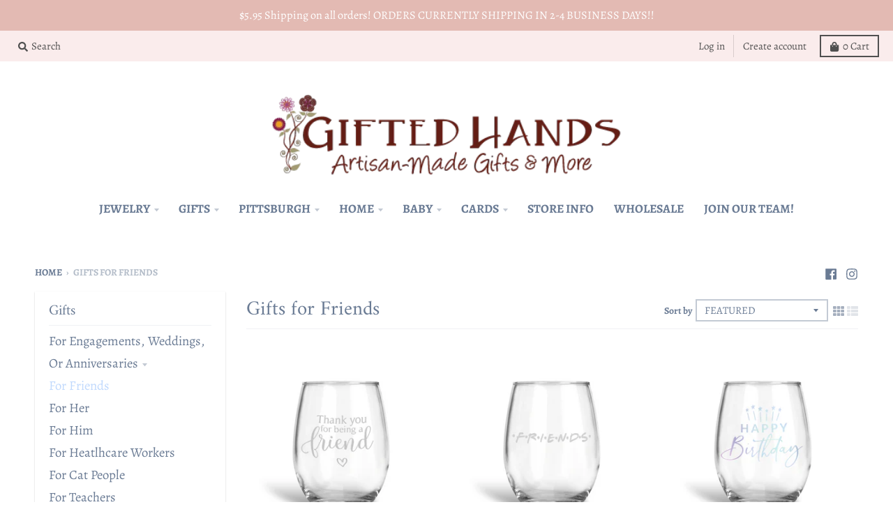

--- FILE ---
content_type: text/html; charset=utf-8
request_url: https://giftedhandsgifts.com/collections/gifts-for-friends
body_size: 37164
content:
<!doctype html>
<!--[if IE 8]><html class="no-js lt-ie9" lang="en"> <![endif]-->
<!--[if IE 9 ]><html class="ie9 no-js"> <![endif]-->
<!--[if (gt IE 9)|!(IE)]><!--> <html class="no-js" lang="en"> <!--<![endif]-->
<head>
  <meta charset="utf-8">
  <meta http-equiv="X-UA-Compatible" content="IE=edge,chrome=1">
  <link rel="canonical" href="https://giftedhandsgifts.com/collections/gifts-for-friends">
  <meta name="viewport" content="width=device-width,initial-scale=1">
  <meta name="theme-color" content="#c0d9fd">

  
  <link rel="apple-touch-icon" sizes="180x180" href="//giftedhandsgifts.com/cdn/shop/files/GH_LOGO_for_website_5b755275-0f64-4029-bc85-556451f32cab_180x180.png?v=1614306052">
  <link rel="icon" type="image/png" sizes="32x32" href="//giftedhandsgifts.com/cdn/shop/files/GH_LOGO_for_website_5b755275-0f64-4029-bc85-556451f32cab_32x32.png?v=1614306052">
  <link rel="icon" type="image/png" sizes="16x16" href="//giftedhandsgifts.com/cdn/shop/files/GH_LOGO_for_website_5b755275-0f64-4029-bc85-556451f32cab_16x16.png?v=1614306052">
  <link rel="mask-icon" color="#c0d9fd">
  

  <title>
    Gifts for Friends &ndash; Gifted Hands Gift Shop
  </title>

  

  <meta property="og:site_name" content="Gifted Hands Gift Shop">
<meta property="og:url" content="https://giftedhandsgifts.com/collections/gifts-for-friends">
<meta property="og:title" content="Gifts for Friends">
<meta property="og:type" content="product.group">
<meta property="og:description" content="Gifted Hands Gift Shop">

<meta name="twitter:site" content="@">
<meta name="twitter:card" content="summary_large_image">
<meta name="twitter:title" content="Gifts for Friends">
<meta name="twitter:description" content="Gifted Hands Gift Shop">


  <script>window.performance && window.performance.mark && window.performance.mark('shopify.content_for_header.start');</script><meta id="shopify-digital-wallet" name="shopify-digital-wallet" content="/29954343045/digital_wallets/dialog">
<meta name="shopify-checkout-api-token" content="2c097e3f9365e6784d3b4854c5ff99b7">
<meta id="in-context-paypal-metadata" data-shop-id="29954343045" data-venmo-supported="false" data-environment="production" data-locale="en_US" data-paypal-v4="true" data-currency="USD">
<link rel="alternate" type="application/atom+xml" title="Feed" href="/collections/gifts-for-friends.atom" />
<link rel="next" href="/collections/gifts-for-friends?page=2">
<link rel="alternate" type="application/json+oembed" href="https://giftedhandsgifts.com/collections/gifts-for-friends.oembed">
<script async="async" src="/checkouts/internal/preloads.js?locale=en-US"></script>
<link rel="preconnect" href="https://shop.app" crossorigin="anonymous">
<script async="async" src="https://shop.app/checkouts/internal/preloads.js?locale=en-US&shop_id=29954343045" crossorigin="anonymous"></script>
<script id="apple-pay-shop-capabilities" type="application/json">{"shopId":29954343045,"countryCode":"US","currencyCode":"USD","merchantCapabilities":["supports3DS"],"merchantId":"gid:\/\/shopify\/Shop\/29954343045","merchantName":"Gifted Hands Gift Shop","requiredBillingContactFields":["postalAddress","email"],"requiredShippingContactFields":["postalAddress","email"],"shippingType":"shipping","supportedNetworks":["visa","masterCard","amex","discover","elo","jcb"],"total":{"type":"pending","label":"Gifted Hands Gift Shop","amount":"1.00"},"shopifyPaymentsEnabled":true,"supportsSubscriptions":true}</script>
<script id="shopify-features" type="application/json">{"accessToken":"2c097e3f9365e6784d3b4854c5ff99b7","betas":["rich-media-storefront-analytics"],"domain":"giftedhandsgifts.com","predictiveSearch":true,"shopId":29954343045,"locale":"en"}</script>
<script>var Shopify = Shopify || {};
Shopify.shop = "gifted-hands-gift-shop.myshopify.com";
Shopify.locale = "en";
Shopify.currency = {"active":"USD","rate":"1.0"};
Shopify.country = "US";
Shopify.theme = {"name":"Current District Theme","id":115995508890,"schema_name":"District","schema_version":"3.6.2","theme_store_id":735,"role":"main"};
Shopify.theme.handle = "null";
Shopify.theme.style = {"id":null,"handle":null};
Shopify.cdnHost = "giftedhandsgifts.com/cdn";
Shopify.routes = Shopify.routes || {};
Shopify.routes.root = "/";</script>
<script type="module">!function(o){(o.Shopify=o.Shopify||{}).modules=!0}(window);</script>
<script>!function(o){function n(){var o=[];function n(){o.push(Array.prototype.slice.apply(arguments))}return n.q=o,n}var t=o.Shopify=o.Shopify||{};t.loadFeatures=n(),t.autoloadFeatures=n()}(window);</script>
<script>
  window.ShopifyPay = window.ShopifyPay || {};
  window.ShopifyPay.apiHost = "shop.app\/pay";
  window.ShopifyPay.redirectState = null;
</script>
<script id="shop-js-analytics" type="application/json">{"pageType":"collection"}</script>
<script defer="defer" async type="module" src="//giftedhandsgifts.com/cdn/shopifycloud/shop-js/modules/v2/client.init-shop-cart-sync_BdyHc3Nr.en.esm.js"></script>
<script defer="defer" async type="module" src="//giftedhandsgifts.com/cdn/shopifycloud/shop-js/modules/v2/chunk.common_Daul8nwZ.esm.js"></script>
<script type="module">
  await import("//giftedhandsgifts.com/cdn/shopifycloud/shop-js/modules/v2/client.init-shop-cart-sync_BdyHc3Nr.en.esm.js");
await import("//giftedhandsgifts.com/cdn/shopifycloud/shop-js/modules/v2/chunk.common_Daul8nwZ.esm.js");

  window.Shopify.SignInWithShop?.initShopCartSync?.({"fedCMEnabled":true,"windoidEnabled":true});

</script>
<script>
  window.Shopify = window.Shopify || {};
  if (!window.Shopify.featureAssets) window.Shopify.featureAssets = {};
  window.Shopify.featureAssets['shop-js'] = {"shop-cart-sync":["modules/v2/client.shop-cart-sync_QYOiDySF.en.esm.js","modules/v2/chunk.common_Daul8nwZ.esm.js"],"init-fed-cm":["modules/v2/client.init-fed-cm_DchLp9rc.en.esm.js","modules/v2/chunk.common_Daul8nwZ.esm.js"],"shop-button":["modules/v2/client.shop-button_OV7bAJc5.en.esm.js","modules/v2/chunk.common_Daul8nwZ.esm.js"],"init-windoid":["modules/v2/client.init-windoid_DwxFKQ8e.en.esm.js","modules/v2/chunk.common_Daul8nwZ.esm.js"],"shop-cash-offers":["modules/v2/client.shop-cash-offers_DWtL6Bq3.en.esm.js","modules/v2/chunk.common_Daul8nwZ.esm.js","modules/v2/chunk.modal_CQq8HTM6.esm.js"],"shop-toast-manager":["modules/v2/client.shop-toast-manager_CX9r1SjA.en.esm.js","modules/v2/chunk.common_Daul8nwZ.esm.js"],"init-shop-email-lookup-coordinator":["modules/v2/client.init-shop-email-lookup-coordinator_UhKnw74l.en.esm.js","modules/v2/chunk.common_Daul8nwZ.esm.js"],"pay-button":["modules/v2/client.pay-button_DzxNnLDY.en.esm.js","modules/v2/chunk.common_Daul8nwZ.esm.js"],"avatar":["modules/v2/client.avatar_BTnouDA3.en.esm.js"],"init-shop-cart-sync":["modules/v2/client.init-shop-cart-sync_BdyHc3Nr.en.esm.js","modules/v2/chunk.common_Daul8nwZ.esm.js"],"shop-login-button":["modules/v2/client.shop-login-button_D8B466_1.en.esm.js","modules/v2/chunk.common_Daul8nwZ.esm.js","modules/v2/chunk.modal_CQq8HTM6.esm.js"],"init-customer-accounts-sign-up":["modules/v2/client.init-customer-accounts-sign-up_C8fpPm4i.en.esm.js","modules/v2/client.shop-login-button_D8B466_1.en.esm.js","modules/v2/chunk.common_Daul8nwZ.esm.js","modules/v2/chunk.modal_CQq8HTM6.esm.js"],"init-shop-for-new-customer-accounts":["modules/v2/client.init-shop-for-new-customer-accounts_CVTO0Ztu.en.esm.js","modules/v2/client.shop-login-button_D8B466_1.en.esm.js","modules/v2/chunk.common_Daul8nwZ.esm.js","modules/v2/chunk.modal_CQq8HTM6.esm.js"],"init-customer-accounts":["modules/v2/client.init-customer-accounts_dRgKMfrE.en.esm.js","modules/v2/client.shop-login-button_D8B466_1.en.esm.js","modules/v2/chunk.common_Daul8nwZ.esm.js","modules/v2/chunk.modal_CQq8HTM6.esm.js"],"shop-follow-button":["modules/v2/client.shop-follow-button_CkZpjEct.en.esm.js","modules/v2/chunk.common_Daul8nwZ.esm.js","modules/v2/chunk.modal_CQq8HTM6.esm.js"],"lead-capture":["modules/v2/client.lead-capture_BntHBhfp.en.esm.js","modules/v2/chunk.common_Daul8nwZ.esm.js","modules/v2/chunk.modal_CQq8HTM6.esm.js"],"checkout-modal":["modules/v2/client.checkout-modal_CfxcYbTm.en.esm.js","modules/v2/chunk.common_Daul8nwZ.esm.js","modules/v2/chunk.modal_CQq8HTM6.esm.js"],"shop-login":["modules/v2/client.shop-login_Da4GZ2H6.en.esm.js","modules/v2/chunk.common_Daul8nwZ.esm.js","modules/v2/chunk.modal_CQq8HTM6.esm.js"],"payment-terms":["modules/v2/client.payment-terms_MV4M3zvL.en.esm.js","modules/v2/chunk.common_Daul8nwZ.esm.js","modules/v2/chunk.modal_CQq8HTM6.esm.js"]};
</script>
<script>(function() {
  var isLoaded = false;
  function asyncLoad() {
    if (isLoaded) return;
    isLoaded = true;
    var urls = ["https:\/\/instafeed.nfcube.com\/cdn\/4b919b8e45feff294f794a95f086baed.js?shop=gifted-hands-gift-shop.myshopify.com"];
    for (var i = 0; i < urls.length; i++) {
      var s = document.createElement('script');
      s.type = 'text/javascript';
      s.async = true;
      s.src = urls[i];
      var x = document.getElementsByTagName('script')[0];
      x.parentNode.insertBefore(s, x);
    }
  };
  if(window.attachEvent) {
    window.attachEvent('onload', asyncLoad);
  } else {
    window.addEventListener('load', asyncLoad, false);
  }
})();</script>
<script id="__st">var __st={"a":29954343045,"offset":-18000,"reqid":"a125b162-d451-4496-b9a0-c2b372b01bb6-1769026955","pageurl":"giftedhandsgifts.com\/collections\/gifts-for-friends","u":"18ed921095de","p":"collection","rtyp":"collection","rid":186239582341};</script>
<script>window.ShopifyPaypalV4VisibilityTracking = true;</script>
<script id="captcha-bootstrap">!function(){'use strict';const t='contact',e='account',n='new_comment',o=[[t,t],['blogs',n],['comments',n],[t,'customer']],c=[[e,'customer_login'],[e,'guest_login'],[e,'recover_customer_password'],[e,'create_customer']],r=t=>t.map((([t,e])=>`form[action*='/${t}']:not([data-nocaptcha='true']) input[name='form_type'][value='${e}']`)).join(','),a=t=>()=>t?[...document.querySelectorAll(t)].map((t=>t.form)):[];function s(){const t=[...o],e=r(t);return a(e)}const i='password',u='form_key',d=['recaptcha-v3-token','g-recaptcha-response','h-captcha-response',i],f=()=>{try{return window.sessionStorage}catch{return}},m='__shopify_v',_=t=>t.elements[u];function p(t,e,n=!1){try{const o=window.sessionStorage,c=JSON.parse(o.getItem(e)),{data:r}=function(t){const{data:e,action:n}=t;return t[m]||n?{data:e,action:n}:{data:t,action:n}}(c);for(const[e,n]of Object.entries(r))t.elements[e]&&(t.elements[e].value=n);n&&o.removeItem(e)}catch(o){console.error('form repopulation failed',{error:o})}}const l='form_type',E='cptcha';function T(t){t.dataset[E]=!0}const w=window,h=w.document,L='Shopify',v='ce_forms',y='captcha';let A=!1;((t,e)=>{const n=(g='f06e6c50-85a8-45c8-87d0-21a2b65856fe',I='https://cdn.shopify.com/shopifycloud/storefront-forms-hcaptcha/ce_storefront_forms_captcha_hcaptcha.v1.5.2.iife.js',D={infoText:'Protected by hCaptcha',privacyText:'Privacy',termsText:'Terms'},(t,e,n)=>{const o=w[L][v],c=o.bindForm;if(c)return c(t,g,e,D).then(n);var r;o.q.push([[t,g,e,D],n]),r=I,A||(h.body.append(Object.assign(h.createElement('script'),{id:'captcha-provider',async:!0,src:r})),A=!0)});var g,I,D;w[L]=w[L]||{},w[L][v]=w[L][v]||{},w[L][v].q=[],w[L][y]=w[L][y]||{},w[L][y].protect=function(t,e){n(t,void 0,e),T(t)},Object.freeze(w[L][y]),function(t,e,n,w,h,L){const[v,y,A,g]=function(t,e,n){const i=e?o:[],u=t?c:[],d=[...i,...u],f=r(d),m=r(i),_=r(d.filter((([t,e])=>n.includes(e))));return[a(f),a(m),a(_),s()]}(w,h,L),I=t=>{const e=t.target;return e instanceof HTMLFormElement?e:e&&e.form},D=t=>v().includes(t);t.addEventListener('submit',(t=>{const e=I(t);if(!e)return;const n=D(e)&&!e.dataset.hcaptchaBound&&!e.dataset.recaptchaBound,o=_(e),c=g().includes(e)&&(!o||!o.value);(n||c)&&t.preventDefault(),c&&!n&&(function(t){try{if(!f())return;!function(t){const e=f();if(!e)return;const n=_(t);if(!n)return;const o=n.value;o&&e.removeItem(o)}(t);const e=Array.from(Array(32),(()=>Math.random().toString(36)[2])).join('');!function(t,e){_(t)||t.append(Object.assign(document.createElement('input'),{type:'hidden',name:u})),t.elements[u].value=e}(t,e),function(t,e){const n=f();if(!n)return;const o=[...t.querySelectorAll(`input[type='${i}']`)].map((({name:t})=>t)),c=[...d,...o],r={};for(const[a,s]of new FormData(t).entries())c.includes(a)||(r[a]=s);n.setItem(e,JSON.stringify({[m]:1,action:t.action,data:r}))}(t,e)}catch(e){console.error('failed to persist form',e)}}(e),e.submit())}));const S=(t,e)=>{t&&!t.dataset[E]&&(n(t,e.some((e=>e===t))),T(t))};for(const o of['focusin','change'])t.addEventListener(o,(t=>{const e=I(t);D(e)&&S(e,y())}));const B=e.get('form_key'),M=e.get(l),P=B&&M;t.addEventListener('DOMContentLoaded',(()=>{const t=y();if(P)for(const e of t)e.elements[l].value===M&&p(e,B);[...new Set([...A(),...v().filter((t=>'true'===t.dataset.shopifyCaptcha))])].forEach((e=>S(e,t)))}))}(h,new URLSearchParams(w.location.search),n,t,e,['guest_login'])})(!0,!0)}();</script>
<script integrity="sha256-4kQ18oKyAcykRKYeNunJcIwy7WH5gtpwJnB7kiuLZ1E=" data-source-attribution="shopify.loadfeatures" defer="defer" src="//giftedhandsgifts.com/cdn/shopifycloud/storefront/assets/storefront/load_feature-a0a9edcb.js" crossorigin="anonymous"></script>
<script crossorigin="anonymous" defer="defer" src="//giftedhandsgifts.com/cdn/shopifycloud/storefront/assets/shopify_pay/storefront-65b4c6d7.js?v=20250812"></script>
<script data-source-attribution="shopify.dynamic_checkout.dynamic.init">var Shopify=Shopify||{};Shopify.PaymentButton=Shopify.PaymentButton||{isStorefrontPortableWallets:!0,init:function(){window.Shopify.PaymentButton.init=function(){};var t=document.createElement("script");t.src="https://giftedhandsgifts.com/cdn/shopifycloud/portable-wallets/latest/portable-wallets.en.js",t.type="module",document.head.appendChild(t)}};
</script>
<script data-source-attribution="shopify.dynamic_checkout.buyer_consent">
  function portableWalletsHideBuyerConsent(e){var t=document.getElementById("shopify-buyer-consent"),n=document.getElementById("shopify-subscription-policy-button");t&&n&&(t.classList.add("hidden"),t.setAttribute("aria-hidden","true"),n.removeEventListener("click",e))}function portableWalletsShowBuyerConsent(e){var t=document.getElementById("shopify-buyer-consent"),n=document.getElementById("shopify-subscription-policy-button");t&&n&&(t.classList.remove("hidden"),t.removeAttribute("aria-hidden"),n.addEventListener("click",e))}window.Shopify?.PaymentButton&&(window.Shopify.PaymentButton.hideBuyerConsent=portableWalletsHideBuyerConsent,window.Shopify.PaymentButton.showBuyerConsent=portableWalletsShowBuyerConsent);
</script>
<script data-source-attribution="shopify.dynamic_checkout.cart.bootstrap">document.addEventListener("DOMContentLoaded",(function(){function t(){return document.querySelector("shopify-accelerated-checkout-cart, shopify-accelerated-checkout")}if(t())Shopify.PaymentButton.init();else{new MutationObserver((function(e,n){t()&&(Shopify.PaymentButton.init(),n.disconnect())})).observe(document.body,{childList:!0,subtree:!0})}}));
</script>
<link id="shopify-accelerated-checkout-styles" rel="stylesheet" media="screen" href="https://giftedhandsgifts.com/cdn/shopifycloud/portable-wallets/latest/accelerated-checkout-backwards-compat.css" crossorigin="anonymous">
<style id="shopify-accelerated-checkout-cart">
        #shopify-buyer-consent {
  margin-top: 1em;
  display: inline-block;
  width: 100%;
}

#shopify-buyer-consent.hidden {
  display: none;
}

#shopify-subscription-policy-button {
  background: none;
  border: none;
  padding: 0;
  text-decoration: underline;
  font-size: inherit;
  cursor: pointer;
}

#shopify-subscription-policy-button::before {
  box-shadow: none;
}

      </style>

<script>window.performance && window.performance.mark && window.performance.mark('shopify.content_for_header.end');</script>
  <link href="//giftedhandsgifts.com/cdn/shop/t/13/assets/theme.scss.css?v=151420046891780327861762791778" rel="stylesheet" type="text/css" media="all" />

  

  <script>
    window.StyleHatch = window.StyleHatch || {};
    StyleHatch.Strings = {
      instagramAddToken: "Add your Instagram access token.",
      instagramInvalidToken: "The Instagram access token is invalid. Check to make sure you added the complete token.",
      instagramRateLimitToken: "Your store is currently over Instagram\u0026#39;s rate limit. Contact Style Hatch support for details.",
      addToCart: "Add to Cart",
      preOrder: "Pre-Order",
      soldOut: "Sold Out",
      addressError: "Error looking up that address",
      addressNoResults: "No results for that address",
      addressQueryLimit: "You have exceeded the Google API usage limit. Consider upgrading to a \u003ca href=\"https:\/\/developers.google.com\/maps\/premium\/usage-limits\"\u003ePremium Plan\u003c\/a\u003e.",
      authError: "There was a problem authenticating your Google Maps account.",
      agreeNotice: "You must agree with the terms and conditions of sales to check out."
    }
    StyleHatch.currencyFormat = "${{amount}}";
    StyleHatch.ajaxCartEnable = true;
    StyleHatch.cartData = {"note":null,"attributes":{},"original_total_price":0,"total_price":0,"total_discount":0,"total_weight":0.0,"item_count":0,"items":[],"requires_shipping":false,"currency":"USD","items_subtotal_price":0,"cart_level_discount_applications":[],"checkout_charge_amount":0};
    StyleHatch.routes = {
      root_url: '/',
      account_url: '/account',
      account_login_url: '/account/login',
      account_logout_url: '/account/logout',
      account_recover_url: '/account/recover',
      account_register_url: '/account/register',
      account_addresses_url: '/account/addresses',
      collections_url: '/collections',
      all_products_collection_url: '/collections/all',
      search_url: '/search',
      cart_url: '/cart',
      cart_add_url: '/cart/add',
      cart_change_url: '/cart/change',
      cart_clear_url: '/cart/clear'
    };
    // Post defer
    window.addEventListener('DOMContentLoaded', function() {
      (function( $ ) {
      

      
      
      })(jq223);
    });
    document.documentElement.className = document.documentElement.className.replace('no-js', 'js');
  </script>
  <script type="text/javascript">
    window.lazySizesConfig = window.lazySizesConfig || {};
    window.lazySizesConfig.loadMode = 1;
  </script>
  <!--[if (gt IE 9)|!(IE)]><!--><script src="//giftedhandsgifts.com/cdn/shop/t/13/assets/lazysizes.min.js?v=174097831579247140971606332526" async="async"></script><!--<![endif]-->
  <!--[if lte IE 9]><script src="//giftedhandsgifts.com/cdn/shop/t/13/assets/lazysizes.min.js?v=174097831579247140971606332526"></script><![endif]-->
  <!--[if (gt IE 9)|!(IE)]><!--><script src="//giftedhandsgifts.com/cdn/shop/t/13/assets/vendor.js?v=121196074338338660481606332529" defer="defer"></script><!--<![endif]-->
  <!--[if lte IE 9]><script src="//giftedhandsgifts.com/cdn/shop/t/13/assets/vendor.js?v=121196074338338660481606332529"></script><![endif]-->
  
  <!--[if (gt IE 9)|!(IE)]><!--><script src="//giftedhandsgifts.com/cdn/shop/t/13/assets/theme.min.js?v=90395673112352149081606332528" defer="defer"></script><!--<![endif]-->
  <!--[if lte IE 9]><script src="//giftedhandsgifts.com/cdn/shop/t/13/assets/theme.min.js?v=90395673112352149081606332528"></script><![endif]-->

  
<!-- Start of Judge.me Core -->
<link rel="dns-prefetch" href="https://cdn.judge.me/">
<script data-cfasync='false' class='jdgm-settings-script'>window.jdgmSettings={"pagination":5,"disable_web_reviews":false,"badge_no_review_text":"No reviews","badge_n_reviews_text":"{{ n }} review/reviews","hide_badge_preview_if_no_reviews":true,"badge_hide_text":false,"enforce_center_preview_badge":false,"widget_title":"Customer Reviews","widget_open_form_text":"Write a review","widget_close_form_text":"Cancel review","widget_refresh_page_text":"Refresh page","widget_summary_text":"Based on {{ number_of_reviews }} review/reviews","widget_no_review_text":"Be the first to write a review","widget_name_field_text":"Display name","widget_verified_name_field_text":"Verified Name (public)","widget_name_placeholder_text":"Display name","widget_required_field_error_text":"This field is required.","widget_email_field_text":"Email address","widget_verified_email_field_text":"Verified Email (private, can not be edited)","widget_email_placeholder_text":"Your email address","widget_email_field_error_text":"Please enter a valid email address.","widget_rating_field_text":"Rating","widget_review_title_field_text":"Review Title","widget_review_title_placeholder_text":"Give your review a title","widget_review_body_field_text":"Review content","widget_review_body_placeholder_text":"Start writing here...","widget_pictures_field_text":"Picture/Video (optional)","widget_submit_review_text":"Submit Review","widget_submit_verified_review_text":"Submit Verified Review","widget_submit_success_msg_with_auto_publish":"Thank you! Please refresh the page in a few moments to see your review. You can remove or edit your review by logging into \u003ca href='https://judge.me/login' target='_blank' rel='nofollow noopener'\u003eJudge.me\u003c/a\u003e","widget_submit_success_msg_no_auto_publish":"Thank you! Your review will be published as soon as it is approved by the shop admin. You can remove or edit your review by logging into \u003ca href='https://judge.me/login' target='_blank' rel='nofollow noopener'\u003eJudge.me\u003c/a\u003e","widget_show_default_reviews_out_of_total_text":"Showing {{ n_reviews_shown }} out of {{ n_reviews }} reviews.","widget_show_all_link_text":"Show all","widget_show_less_link_text":"Show less","widget_author_said_text":"{{ reviewer_name }} said:","widget_days_text":"{{ n }} days ago","widget_weeks_text":"{{ n }} week/weeks ago","widget_months_text":"{{ n }} month/months ago","widget_years_text":"{{ n }} year/years ago","widget_yesterday_text":"Yesterday","widget_today_text":"Today","widget_replied_text":"\u003e\u003e {{ shop_name }} replied:","widget_read_more_text":"Read more","widget_reviewer_name_as_initial":"","widget_rating_filter_color":"#fbcd0a","widget_rating_filter_see_all_text":"See all reviews","widget_sorting_most_recent_text":"Most Recent","widget_sorting_highest_rating_text":"Highest Rating","widget_sorting_lowest_rating_text":"Lowest Rating","widget_sorting_with_pictures_text":"Only Pictures","widget_sorting_most_helpful_text":"Most Helpful","widget_open_question_form_text":"Ask a question","widget_reviews_subtab_text":"Reviews","widget_questions_subtab_text":"Questions","widget_question_label_text":"Question","widget_answer_label_text":"Answer","widget_question_placeholder_text":"Write your question here","widget_submit_question_text":"Submit Question","widget_question_submit_success_text":"Thank you for your question! We will notify you once it gets answered.","verified_badge_text":"Verified","verified_badge_bg_color":"","verified_badge_text_color":"","verified_badge_placement":"left-of-reviewer-name","widget_review_max_height":"","widget_hide_border":false,"widget_social_share":false,"widget_thumb":false,"widget_review_location_show":false,"widget_location_format":"","all_reviews_include_out_of_store_products":true,"all_reviews_out_of_store_text":"(out of store)","all_reviews_pagination":100,"all_reviews_product_name_prefix_text":"about","enable_review_pictures":false,"enable_question_anwser":false,"widget_theme":"default","review_date_format":"mm/dd/yyyy","default_sort_method":"most-recent","widget_product_reviews_subtab_text":"Product Reviews","widget_shop_reviews_subtab_text":"Shop Reviews","widget_other_products_reviews_text":"Reviews for other products","widget_store_reviews_subtab_text":"Store reviews","widget_no_store_reviews_text":"This store hasn't received any reviews yet","widget_web_restriction_product_reviews_text":"This product hasn't received any reviews yet","widget_no_items_text":"No items found","widget_show_more_text":"Show more","widget_write_a_store_review_text":"Write a Store Review","widget_other_languages_heading":"Reviews in Other Languages","widget_translate_review_text":"Translate review to {{ language }}","widget_translating_review_text":"Translating...","widget_show_original_translation_text":"Show original ({{ language }})","widget_translate_review_failed_text":"Review couldn't be translated.","widget_translate_review_retry_text":"Retry","widget_translate_review_try_again_later_text":"Try again later","show_product_url_for_grouped_product":false,"widget_sorting_pictures_first_text":"Pictures First","show_pictures_on_all_rev_page_mobile":false,"show_pictures_on_all_rev_page_desktop":false,"floating_tab_hide_mobile_install_preference":false,"floating_tab_button_name":"★ Reviews","floating_tab_title":"Let customers speak for us","floating_tab_button_color":"","floating_tab_button_background_color":"","floating_tab_url":"","floating_tab_url_enabled":false,"floating_tab_tab_style":"text","all_reviews_text_badge_text":"Customers rate us {{ shop.metafields.judgeme.all_reviews_rating | round: 1 }}/5 based on {{ shop.metafields.judgeme.all_reviews_count }} reviews.","all_reviews_text_badge_text_branded_style":"{{ shop.metafields.judgeme.all_reviews_rating | round: 1 }} out of 5 stars based on {{ shop.metafields.judgeme.all_reviews_count }} reviews","is_all_reviews_text_badge_a_link":false,"show_stars_for_all_reviews_text_badge":false,"all_reviews_text_badge_url":"","all_reviews_text_style":"text","all_reviews_text_color_style":"judgeme_brand_color","all_reviews_text_color":"#108474","all_reviews_text_show_jm_brand":true,"featured_carousel_show_header":true,"featured_carousel_title":"Let customers speak for us","testimonials_carousel_title":"Customers are saying","videos_carousel_title":"Real customer stories","cards_carousel_title":"Customers are saying","featured_carousel_count_text":"from {{ n }} reviews","featured_carousel_add_link_to_all_reviews_page":false,"featured_carousel_url":"","featured_carousel_show_images":true,"featured_carousel_autoslide_interval":5,"featured_carousel_arrows_on_the_sides":false,"featured_carousel_height":250,"featured_carousel_width":80,"featured_carousel_image_size":0,"featured_carousel_image_height":250,"featured_carousel_arrow_color":"#eeeeee","verified_count_badge_style":"vintage","verified_count_badge_orientation":"horizontal","verified_count_badge_color_style":"judgeme_brand_color","verified_count_badge_color":"#108474","is_verified_count_badge_a_link":false,"verified_count_badge_url":"","verified_count_badge_show_jm_brand":true,"widget_rating_preset_default":5,"widget_first_sub_tab":"product-reviews","widget_show_histogram":true,"widget_histogram_use_custom_color":false,"widget_pagination_use_custom_color":false,"widget_star_use_custom_color":false,"widget_verified_badge_use_custom_color":false,"widget_write_review_use_custom_color":false,"picture_reminder_submit_button":"Upload Pictures","enable_review_videos":false,"mute_video_by_default":false,"widget_sorting_videos_first_text":"Videos First","widget_review_pending_text":"Pending","featured_carousel_items_for_large_screen":3,"social_share_options_order":"Facebook,Twitter","remove_microdata_snippet":false,"disable_json_ld":false,"enable_json_ld_products":false,"preview_badge_show_question_text":false,"preview_badge_no_question_text":"No questions","preview_badge_n_question_text":"{{ number_of_questions }} question/questions","qa_badge_show_icon":false,"qa_badge_position":"same-row","remove_judgeme_branding":false,"widget_add_search_bar":false,"widget_search_bar_placeholder":"Search","widget_sorting_verified_only_text":"Verified only","featured_carousel_theme":"default","featured_carousel_show_rating":true,"featured_carousel_show_title":true,"featured_carousel_show_body":true,"featured_carousel_show_date":false,"featured_carousel_show_reviewer":true,"featured_carousel_show_product":false,"featured_carousel_header_background_color":"#108474","featured_carousel_header_text_color":"#ffffff","featured_carousel_name_product_separator":"reviewed","featured_carousel_full_star_background":"#108474","featured_carousel_empty_star_background":"#dadada","featured_carousel_vertical_theme_background":"#f9fafb","featured_carousel_verified_badge_enable":false,"featured_carousel_verified_badge_color":"#108474","featured_carousel_border_style":"round","featured_carousel_review_line_length_limit":3,"featured_carousel_more_reviews_button_text":"Read more reviews","featured_carousel_view_product_button_text":"View product","all_reviews_page_load_reviews_on":"scroll","all_reviews_page_load_more_text":"Load More Reviews","disable_fb_tab_reviews":false,"enable_ajax_cdn_cache":false,"widget_public_name_text":"displayed publicly like","default_reviewer_name":"John Smith","default_reviewer_name_has_non_latin":true,"widget_reviewer_anonymous":"Anonymous","medals_widget_title":"Judge.me Review Medals","medals_widget_background_color":"#f9fafb","medals_widget_position":"footer_all_pages","medals_widget_border_color":"#f9fafb","medals_widget_verified_text_position":"left","medals_widget_use_monochromatic_version":false,"medals_widget_elements_color":"#108474","show_reviewer_avatar":true,"widget_invalid_yt_video_url_error_text":"Not a YouTube video URL","widget_max_length_field_error_text":"Please enter no more than {0} characters.","widget_show_country_flag":false,"widget_show_collected_via_shop_app":true,"widget_verified_by_shop_badge_style":"light","widget_verified_by_shop_text":"Verified by Shop","widget_show_photo_gallery":false,"widget_load_with_code_splitting":true,"widget_ugc_install_preference":false,"widget_ugc_title":"Made by us, Shared by you","widget_ugc_subtitle":"Tag us to see your picture featured in our page","widget_ugc_arrows_color":"#ffffff","widget_ugc_primary_button_text":"Buy Now","widget_ugc_primary_button_background_color":"#108474","widget_ugc_primary_button_text_color":"#ffffff","widget_ugc_primary_button_border_width":"0","widget_ugc_primary_button_border_style":"none","widget_ugc_primary_button_border_color":"#108474","widget_ugc_primary_button_border_radius":"25","widget_ugc_secondary_button_text":"Load More","widget_ugc_secondary_button_background_color":"#ffffff","widget_ugc_secondary_button_text_color":"#108474","widget_ugc_secondary_button_border_width":"2","widget_ugc_secondary_button_border_style":"solid","widget_ugc_secondary_button_border_color":"#108474","widget_ugc_secondary_button_border_radius":"25","widget_ugc_reviews_button_text":"View Reviews","widget_ugc_reviews_button_background_color":"#ffffff","widget_ugc_reviews_button_text_color":"#108474","widget_ugc_reviews_button_border_width":"2","widget_ugc_reviews_button_border_style":"solid","widget_ugc_reviews_button_border_color":"#108474","widget_ugc_reviews_button_border_radius":"25","widget_ugc_reviews_button_link_to":"judgeme-reviews-page","widget_ugc_show_post_date":true,"widget_ugc_max_width":"800","widget_rating_metafield_value_type":true,"widget_primary_color":"#108474","widget_enable_secondary_color":false,"widget_secondary_color":"#edf5f5","widget_summary_average_rating_text":"{{ average_rating }} out of 5","widget_media_grid_title":"Customer photos \u0026 videos","widget_media_grid_see_more_text":"See more","widget_round_style":false,"widget_show_product_medals":true,"widget_verified_by_judgeme_text":"Verified by Judge.me","widget_show_store_medals":true,"widget_verified_by_judgeme_text_in_store_medals":"Verified by Judge.me","widget_media_field_exceed_quantity_message":"Sorry, we can only accept {{ max_media }} for one review.","widget_media_field_exceed_limit_message":"{{ file_name }} is too large, please select a {{ media_type }} less than {{ size_limit }}MB.","widget_review_submitted_text":"Review Submitted!","widget_question_submitted_text":"Question Submitted!","widget_close_form_text_question":"Cancel","widget_write_your_answer_here_text":"Write your answer here","widget_enabled_branded_link":true,"widget_show_collected_by_judgeme":false,"widget_reviewer_name_color":"","widget_write_review_text_color":"","widget_write_review_bg_color":"","widget_collected_by_judgeme_text":"collected by Judge.me","widget_pagination_type":"standard","widget_load_more_text":"Load More","widget_load_more_color":"#108474","widget_full_review_text":"Full Review","widget_read_more_reviews_text":"Read More Reviews","widget_read_questions_text":"Read Questions","widget_questions_and_answers_text":"Questions \u0026 Answers","widget_verified_by_text":"Verified by","widget_verified_text":"Verified","widget_number_of_reviews_text":"{{ number_of_reviews }} reviews","widget_back_button_text":"Back","widget_next_button_text":"Next","widget_custom_forms_filter_button":"Filters","custom_forms_style":"vertical","widget_show_review_information":false,"how_reviews_are_collected":"How reviews are collected?","widget_show_review_keywords":false,"widget_gdpr_statement":"How we use your data: We'll only contact you about the review you left, and only if necessary. By submitting your review, you agree to Judge.me's \u003ca href='https://judge.me/terms' target='_blank' rel='nofollow noopener'\u003eterms\u003c/a\u003e, \u003ca href='https://judge.me/privacy' target='_blank' rel='nofollow noopener'\u003eprivacy\u003c/a\u003e and \u003ca href='https://judge.me/content-policy' target='_blank' rel='nofollow noopener'\u003econtent\u003c/a\u003e policies.","widget_multilingual_sorting_enabled":false,"widget_translate_review_content_enabled":false,"widget_translate_review_content_method":"manual","popup_widget_review_selection":"automatically_with_pictures","popup_widget_round_border_style":true,"popup_widget_show_title":true,"popup_widget_show_body":true,"popup_widget_show_reviewer":false,"popup_widget_show_product":true,"popup_widget_show_pictures":true,"popup_widget_use_review_picture":true,"popup_widget_show_on_home_page":true,"popup_widget_show_on_product_page":true,"popup_widget_show_on_collection_page":true,"popup_widget_show_on_cart_page":true,"popup_widget_position":"bottom_left","popup_widget_first_review_delay":5,"popup_widget_duration":5,"popup_widget_interval":5,"popup_widget_review_count":5,"popup_widget_hide_on_mobile":true,"review_snippet_widget_round_border_style":true,"review_snippet_widget_card_color":"#FFFFFF","review_snippet_widget_slider_arrows_background_color":"#FFFFFF","review_snippet_widget_slider_arrows_color":"#000000","review_snippet_widget_star_color":"#108474","show_product_variant":false,"all_reviews_product_variant_label_text":"Variant: ","widget_show_verified_branding":false,"widget_ai_summary_title":"Customers say","widget_ai_summary_disclaimer":"AI-powered review summary based on recent customer reviews","widget_show_ai_summary":false,"widget_show_ai_summary_bg":false,"widget_show_review_title_input":true,"redirect_reviewers_invited_via_email":"review_widget","request_store_review_after_product_review":false,"request_review_other_products_in_order":false,"review_form_color_scheme":"default","review_form_corner_style":"square","review_form_star_color":{},"review_form_text_color":"#333333","review_form_background_color":"#ffffff","review_form_field_background_color":"#fafafa","review_form_button_color":{},"review_form_button_text_color":"#ffffff","review_form_modal_overlay_color":"#000000","review_content_screen_title_text":"How would you rate this product?","review_content_introduction_text":"We would love it if you would share a bit about your experience.","store_review_form_title_text":"How would you rate this store?","store_review_form_introduction_text":"We would love it if you would share a bit about your experience.","show_review_guidance_text":true,"one_star_review_guidance_text":"Poor","five_star_review_guidance_text":"Great","customer_information_screen_title_text":"About you","customer_information_introduction_text":"Please tell us more about you.","custom_questions_screen_title_text":"Your experience in more detail","custom_questions_introduction_text":"Here are a few questions to help us understand more about your experience.","review_submitted_screen_title_text":"Thanks for your review!","review_submitted_screen_thank_you_text":"We are processing it and it will appear on the store soon.","review_submitted_screen_email_verification_text":"Please confirm your email by clicking the link we just sent you. This helps us keep reviews authentic.","review_submitted_request_store_review_text":"Would you like to share your experience of shopping with us?","review_submitted_review_other_products_text":"Would you like to review these products?","store_review_screen_title_text":"Would you like to share your experience of shopping with us?","store_review_introduction_text":"We value your feedback and use it to improve. Please share any thoughts or suggestions you have.","reviewer_media_screen_title_picture_text":"Share a picture","reviewer_media_introduction_picture_text":"Upload a photo to support your review.","reviewer_media_screen_title_video_text":"Share a video","reviewer_media_introduction_video_text":"Upload a video to support your review.","reviewer_media_screen_title_picture_or_video_text":"Share a picture or video","reviewer_media_introduction_picture_or_video_text":"Upload a photo or video to support your review.","reviewer_media_youtube_url_text":"Paste your Youtube URL here","advanced_settings_next_step_button_text":"Next","advanced_settings_close_review_button_text":"Close","modal_write_review_flow":false,"write_review_flow_required_text":"Required","write_review_flow_privacy_message_text":"We respect your privacy.","write_review_flow_anonymous_text":"Post review as anonymous","write_review_flow_visibility_text":"This won't be visible to other customers.","write_review_flow_multiple_selection_help_text":"Select as many as you like","write_review_flow_single_selection_help_text":"Select one option","write_review_flow_required_field_error_text":"This field is required","write_review_flow_invalid_email_error_text":"Please enter a valid email address","write_review_flow_max_length_error_text":"Max. {{ max_length }} characters.","write_review_flow_media_upload_text":"\u003cb\u003eClick to upload\u003c/b\u003e or drag and drop","write_review_flow_gdpr_statement":"We'll only contact you about your review if necessary. By submitting your review, you agree to our \u003ca href='https://judge.me/terms' target='_blank' rel='nofollow noopener'\u003eterms and conditions\u003c/a\u003e and \u003ca href='https://judge.me/privacy' target='_blank' rel='nofollow noopener'\u003eprivacy policy\u003c/a\u003e.","rating_only_reviews_enabled":false,"show_negative_reviews_help_screen":false,"new_review_flow_help_screen_rating_threshold":3,"negative_review_resolution_screen_title_text":"Tell us more","negative_review_resolution_text":"Your experience matters to us. If there were issues with your purchase, we're here to help. Feel free to reach out to us, we'd love the opportunity to make things right.","negative_review_resolution_button_text":"Contact us","negative_review_resolution_proceed_with_review_text":"Leave a review","negative_review_resolution_subject":"Issue with purchase from {{ shop_name }}.{{ order_name }}","preview_badge_collection_page_install_status":false,"widget_review_custom_css":"","preview_badge_custom_css":"","preview_badge_stars_count":"5-stars","featured_carousel_custom_css":"","floating_tab_custom_css":"","all_reviews_widget_custom_css":"","medals_widget_custom_css":"","verified_badge_custom_css":"","all_reviews_text_custom_css":"","transparency_badges_collected_via_store_invite":false,"transparency_badges_from_another_provider":false,"transparency_badges_collected_from_store_visitor":false,"transparency_badges_collected_by_verified_review_provider":false,"transparency_badges_earned_reward":false,"transparency_badges_collected_via_store_invite_text":"Review collected via store invitation","transparency_badges_from_another_provider_text":"Review collected from another provider","transparency_badges_collected_from_store_visitor_text":"Review collected from a store visitor","transparency_badges_written_in_google_text":"Review written in Google","transparency_badges_written_in_etsy_text":"Review written in Etsy","transparency_badges_written_in_shop_app_text":"Review written in Shop App","transparency_badges_earned_reward_text":"Review earned a reward for future purchase","product_review_widget_per_page":10,"widget_store_review_label_text":"Review about the store","checkout_comment_extension_title_on_product_page":"Customer Comments","checkout_comment_extension_num_latest_comment_show":5,"checkout_comment_extension_format":"name_and_timestamp","checkout_comment_customer_name":"last_initial","checkout_comment_comment_notification":true,"preview_badge_collection_page_install_preference":true,"preview_badge_home_page_install_preference":false,"preview_badge_product_page_install_preference":true,"review_widget_install_preference":"","review_carousel_install_preference":false,"floating_reviews_tab_install_preference":"none","verified_reviews_count_badge_install_preference":false,"all_reviews_text_install_preference":false,"review_widget_best_location":true,"judgeme_medals_install_preference":false,"review_widget_revamp_enabled":false,"review_widget_qna_enabled":false,"review_widget_header_theme":"minimal","review_widget_widget_title_enabled":true,"review_widget_header_text_size":"medium","review_widget_header_text_weight":"regular","review_widget_average_rating_style":"compact","review_widget_bar_chart_enabled":true,"review_widget_bar_chart_type":"numbers","review_widget_bar_chart_style":"standard","review_widget_expanded_media_gallery_enabled":false,"review_widget_reviews_section_theme":"standard","review_widget_image_style":"thumbnails","review_widget_review_image_ratio":"square","review_widget_stars_size":"medium","review_widget_verified_badge":"standard_text","review_widget_review_title_text_size":"medium","review_widget_review_text_size":"medium","review_widget_review_text_length":"medium","review_widget_number_of_columns_desktop":3,"review_widget_carousel_transition_speed":5,"review_widget_custom_questions_answers_display":"always","review_widget_button_text_color":"#FFFFFF","review_widget_text_color":"#000000","review_widget_lighter_text_color":"#7B7B7B","review_widget_corner_styling":"soft","review_widget_review_word_singular":"review","review_widget_review_word_plural":"reviews","review_widget_voting_label":"Helpful?","review_widget_shop_reply_label":"Reply from {{ shop_name }}:","review_widget_filters_title":"Filters","qna_widget_question_word_singular":"Question","qna_widget_question_word_plural":"Questions","qna_widget_answer_reply_label":"Answer from {{ answerer_name }}:","qna_content_screen_title_text":"Ask a question about this product","qna_widget_question_required_field_error_text":"Please enter your question.","qna_widget_flow_gdpr_statement":"We'll only contact you about your question if necessary. By submitting your question, you agree to our \u003ca href='https://judge.me/terms' target='_blank' rel='nofollow noopener'\u003eterms and conditions\u003c/a\u003e and \u003ca href='https://judge.me/privacy' target='_blank' rel='nofollow noopener'\u003eprivacy policy\u003c/a\u003e.","qna_widget_question_submitted_text":"Thanks for your question!","qna_widget_close_form_text_question":"Close","qna_widget_question_submit_success_text":"We’ll notify you by email when your question is answered.","all_reviews_widget_v2025_enabled":false,"all_reviews_widget_v2025_header_theme":"default","all_reviews_widget_v2025_widget_title_enabled":true,"all_reviews_widget_v2025_header_text_size":"medium","all_reviews_widget_v2025_header_text_weight":"regular","all_reviews_widget_v2025_average_rating_style":"compact","all_reviews_widget_v2025_bar_chart_enabled":true,"all_reviews_widget_v2025_bar_chart_type":"numbers","all_reviews_widget_v2025_bar_chart_style":"standard","all_reviews_widget_v2025_expanded_media_gallery_enabled":false,"all_reviews_widget_v2025_show_store_medals":true,"all_reviews_widget_v2025_show_photo_gallery":true,"all_reviews_widget_v2025_show_review_keywords":false,"all_reviews_widget_v2025_show_ai_summary":false,"all_reviews_widget_v2025_show_ai_summary_bg":false,"all_reviews_widget_v2025_add_search_bar":false,"all_reviews_widget_v2025_default_sort_method":"most-recent","all_reviews_widget_v2025_reviews_per_page":10,"all_reviews_widget_v2025_reviews_section_theme":"default","all_reviews_widget_v2025_image_style":"thumbnails","all_reviews_widget_v2025_review_image_ratio":"square","all_reviews_widget_v2025_stars_size":"medium","all_reviews_widget_v2025_verified_badge":"bold_badge","all_reviews_widget_v2025_review_title_text_size":"medium","all_reviews_widget_v2025_review_text_size":"medium","all_reviews_widget_v2025_review_text_length":"medium","all_reviews_widget_v2025_number_of_columns_desktop":3,"all_reviews_widget_v2025_carousel_transition_speed":5,"all_reviews_widget_v2025_custom_questions_answers_display":"always","all_reviews_widget_v2025_show_product_variant":false,"all_reviews_widget_v2025_show_reviewer_avatar":true,"all_reviews_widget_v2025_reviewer_name_as_initial":"","all_reviews_widget_v2025_review_location_show":false,"all_reviews_widget_v2025_location_format":"","all_reviews_widget_v2025_show_country_flag":false,"all_reviews_widget_v2025_verified_by_shop_badge_style":"light","all_reviews_widget_v2025_social_share":false,"all_reviews_widget_v2025_social_share_options_order":"Facebook,Twitter,LinkedIn,Pinterest","all_reviews_widget_v2025_pagination_type":"standard","all_reviews_widget_v2025_button_text_color":"#FFFFFF","all_reviews_widget_v2025_text_color":"#000000","all_reviews_widget_v2025_lighter_text_color":"#7B7B7B","all_reviews_widget_v2025_corner_styling":"soft","all_reviews_widget_v2025_title":"Customer reviews","all_reviews_widget_v2025_ai_summary_title":"Customers say about this store","all_reviews_widget_v2025_no_review_text":"Be the first to write a review","platform":"shopify","branding_url":"https://app.judge.me/reviews/stores/giftedhandsgifts.com","branding_text":"Powered by Judge.me","locale":"en","reply_name":"Gifted Hands Gift Shop","widget_version":"2.1","footer":true,"autopublish":true,"review_dates":true,"enable_custom_form":false,"shop_use_review_site":true,"shop_locale":"en","enable_multi_locales_translations":false,"show_review_title_input":true,"review_verification_email_status":"always","can_be_branded":true,"reply_name_text":"Gifted Hands Gift Shop"};</script> <style class='jdgm-settings-style'>.jdgm-xx{left:0}.jdgm-histogram .jdgm-histogram__bar-content{background:#fbcd0a}.jdgm-histogram .jdgm-histogram__bar:after{background:#fbcd0a}.jdgm-prev-badge[data-average-rating='0.00']{display:none !important}.jdgm-author-all-initials{display:none !important}.jdgm-author-last-initial{display:none !important}.jdgm-rev-widg__title{visibility:hidden}.jdgm-rev-widg__summary-text{visibility:hidden}.jdgm-prev-badge__text{visibility:hidden}.jdgm-rev__replier:before{content:'Gifted Hands Gift Shop'}.jdgm-rev__prod-link-prefix:before{content:'about'}.jdgm-rev__variant-label:before{content:'Variant: '}.jdgm-rev__out-of-store-text:before{content:'(out of store)'}@media only screen and (min-width: 768px){.jdgm-rev__pics .jdgm-rev_all-rev-page-picture-separator,.jdgm-rev__pics .jdgm-rev__product-picture{display:none}}@media only screen and (max-width: 768px){.jdgm-rev__pics .jdgm-rev_all-rev-page-picture-separator,.jdgm-rev__pics .jdgm-rev__product-picture{display:none}}.jdgm-preview-badge[data-template="index"]{display:none !important}.jdgm-verified-count-badget[data-from-snippet="true"]{display:none !important}.jdgm-carousel-wrapper[data-from-snippet="true"]{display:none !important}.jdgm-all-reviews-text[data-from-snippet="true"]{display:none !important}.jdgm-medals-section[data-from-snippet="true"]{display:none !important}.jdgm-ugc-media-wrapper[data-from-snippet="true"]{display:none !important}.jdgm-rev__transparency-badge[data-badge-type="review_collected_via_store_invitation"]{display:none !important}.jdgm-rev__transparency-badge[data-badge-type="review_collected_from_another_provider"]{display:none !important}.jdgm-rev__transparency-badge[data-badge-type="review_collected_from_store_visitor"]{display:none !important}.jdgm-rev__transparency-badge[data-badge-type="review_written_in_etsy"]{display:none !important}.jdgm-rev__transparency-badge[data-badge-type="review_written_in_google_business"]{display:none !important}.jdgm-rev__transparency-badge[data-badge-type="review_written_in_shop_app"]{display:none !important}.jdgm-rev__transparency-badge[data-badge-type="review_earned_for_future_purchase"]{display:none !important}
</style> <style class='jdgm-settings-style'></style>

  
  
  
  <style class='jdgm-miracle-styles'>
  @-webkit-keyframes jdgm-spin{0%{-webkit-transform:rotate(0deg);-ms-transform:rotate(0deg);transform:rotate(0deg)}100%{-webkit-transform:rotate(359deg);-ms-transform:rotate(359deg);transform:rotate(359deg)}}@keyframes jdgm-spin{0%{-webkit-transform:rotate(0deg);-ms-transform:rotate(0deg);transform:rotate(0deg)}100%{-webkit-transform:rotate(359deg);-ms-transform:rotate(359deg);transform:rotate(359deg)}}@font-face{font-family:'JudgemeStar';src:url("[data-uri]") format("woff");font-weight:normal;font-style:normal}.jdgm-star{font-family:'JudgemeStar';display:inline !important;text-decoration:none !important;padding:0 4px 0 0 !important;margin:0 !important;font-weight:bold;opacity:1;-webkit-font-smoothing:antialiased;-moz-osx-font-smoothing:grayscale}.jdgm-star:hover{opacity:1}.jdgm-star:last-of-type{padding:0 !important}.jdgm-star.jdgm--on:before{content:"\e000"}.jdgm-star.jdgm--off:before{content:"\e001"}.jdgm-star.jdgm--half:before{content:"\e002"}.jdgm-widget *{margin:0;line-height:1.4;-webkit-box-sizing:border-box;-moz-box-sizing:border-box;box-sizing:border-box;-webkit-overflow-scrolling:touch}.jdgm-hidden{display:none !important;visibility:hidden !important}.jdgm-temp-hidden{display:none}.jdgm-spinner{width:40px;height:40px;margin:auto;border-radius:50%;border-top:2px solid #eee;border-right:2px solid #eee;border-bottom:2px solid #eee;border-left:2px solid #ccc;-webkit-animation:jdgm-spin 0.8s infinite linear;animation:jdgm-spin 0.8s infinite linear}.jdgm-prev-badge{display:block !important}

</style>


  
  
   


<script data-cfasync='false' class='jdgm-script'>
!function(e){window.jdgm=window.jdgm||{},jdgm.CDN_HOST="https://cdn.judge.me/",
jdgm.docReady=function(d){(e.attachEvent?"complete"===e.readyState:"loading"!==e.readyState)?
setTimeout(d,0):e.addEventListener("DOMContentLoaded",d)},jdgm.loadCSS=function(d,t,o,s){
!o&&jdgm.loadCSS.requestedUrls.indexOf(d)>=0||(jdgm.loadCSS.requestedUrls.push(d),
(s=e.createElement("link")).rel="stylesheet",s.class="jdgm-stylesheet",s.media="nope!",
s.href=d,s.onload=function(){this.media="all",t&&setTimeout(t)},e.body.appendChild(s))},
jdgm.loadCSS.requestedUrls=[],jdgm.docReady(function(){(window.jdgmLoadCSS||e.querySelectorAll(
".jdgm-widget, .jdgm-all-reviews-page").length>0)&&(jdgmSettings.widget_load_with_code_splitting?
parseFloat(jdgmSettings.widget_version)>=3?jdgm.loadCSS(jdgm.CDN_HOST+"widget_v3/base.css"):
jdgm.loadCSS(jdgm.CDN_HOST+"widget/base.css"):jdgm.loadCSS(jdgm.CDN_HOST+"shopify_v2.css"))})}(document);
</script>
<script async data-cfasync="false" type="text/javascript" src="https://cdn.judge.me/loader.js"></script>

<noscript><link rel="stylesheet" type="text/css" media="all" href="https://cdn.judge.me/shopify_v2.css"></noscript>
<!-- End of Judge.me Core -->


<meta property="og:image" content="https://cdn.shopify.com/s/files/1/0299/5434/3045/files/GiftedHands_1-Line_Tagline_Flowers1_Full-Color_web.png?height=628&pad_color=fff0ed&v=1614296488&width=1200" />
<meta property="og:image:secure_url" content="https://cdn.shopify.com/s/files/1/0299/5434/3045/files/GiftedHands_1-Line_Tagline_Flowers1_Full-Color_web.png?height=628&pad_color=fff0ed&v=1614296488&width=1200" />
<meta property="og:image:width" content="1200" />
<meta property="og:image:height" content="628" />
<link href="https://monorail-edge.shopifysvc.com" rel="dns-prefetch">
<script>(function(){if ("sendBeacon" in navigator && "performance" in window) {try {var session_token_from_headers = performance.getEntriesByType('navigation')[0].serverTiming.find(x => x.name == '_s').description;} catch {var session_token_from_headers = undefined;}var session_cookie_matches = document.cookie.match(/_shopify_s=([^;]*)/);var session_token_from_cookie = session_cookie_matches && session_cookie_matches.length === 2 ? session_cookie_matches[1] : "";var session_token = session_token_from_headers || session_token_from_cookie || "";function handle_abandonment_event(e) {var entries = performance.getEntries().filter(function(entry) {return /monorail-edge.shopifysvc.com/.test(entry.name);});if (!window.abandonment_tracked && entries.length === 0) {window.abandonment_tracked = true;var currentMs = Date.now();var navigation_start = performance.timing.navigationStart;var payload = {shop_id: 29954343045,url: window.location.href,navigation_start,duration: currentMs - navigation_start,session_token,page_type: "collection"};window.navigator.sendBeacon("https://monorail-edge.shopifysvc.com/v1/produce", JSON.stringify({schema_id: "online_store_buyer_site_abandonment/1.1",payload: payload,metadata: {event_created_at_ms: currentMs,event_sent_at_ms: currentMs}}));}}window.addEventListener('pagehide', handle_abandonment_event);}}());</script>
<script id="web-pixels-manager-setup">(function e(e,d,r,n,o){if(void 0===o&&(o={}),!Boolean(null===(a=null===(i=window.Shopify)||void 0===i?void 0:i.analytics)||void 0===a?void 0:a.replayQueue)){var i,a;window.Shopify=window.Shopify||{};var t=window.Shopify;t.analytics=t.analytics||{};var s=t.analytics;s.replayQueue=[],s.publish=function(e,d,r){return s.replayQueue.push([e,d,r]),!0};try{self.performance.mark("wpm:start")}catch(e){}var l=function(){var e={modern:/Edge?\/(1{2}[4-9]|1[2-9]\d|[2-9]\d{2}|\d{4,})\.\d+(\.\d+|)|Firefox\/(1{2}[4-9]|1[2-9]\d|[2-9]\d{2}|\d{4,})\.\d+(\.\d+|)|Chrom(ium|e)\/(9{2}|\d{3,})\.\d+(\.\d+|)|(Maci|X1{2}).+ Version\/(15\.\d+|(1[6-9]|[2-9]\d|\d{3,})\.\d+)([,.]\d+|)( \(\w+\)|)( Mobile\/\w+|) Safari\/|Chrome.+OPR\/(9{2}|\d{3,})\.\d+\.\d+|(CPU[ +]OS|iPhone[ +]OS|CPU[ +]iPhone|CPU IPhone OS|CPU iPad OS)[ +]+(15[._]\d+|(1[6-9]|[2-9]\d|\d{3,})[._]\d+)([._]\d+|)|Android:?[ /-](13[3-9]|1[4-9]\d|[2-9]\d{2}|\d{4,})(\.\d+|)(\.\d+|)|Android.+Firefox\/(13[5-9]|1[4-9]\d|[2-9]\d{2}|\d{4,})\.\d+(\.\d+|)|Android.+Chrom(ium|e)\/(13[3-9]|1[4-9]\d|[2-9]\d{2}|\d{4,})\.\d+(\.\d+|)|SamsungBrowser\/([2-9]\d|\d{3,})\.\d+/,legacy:/Edge?\/(1[6-9]|[2-9]\d|\d{3,})\.\d+(\.\d+|)|Firefox\/(5[4-9]|[6-9]\d|\d{3,})\.\d+(\.\d+|)|Chrom(ium|e)\/(5[1-9]|[6-9]\d|\d{3,})\.\d+(\.\d+|)([\d.]+$|.*Safari\/(?![\d.]+ Edge\/[\d.]+$))|(Maci|X1{2}).+ Version\/(10\.\d+|(1[1-9]|[2-9]\d|\d{3,})\.\d+)([,.]\d+|)( \(\w+\)|)( Mobile\/\w+|) Safari\/|Chrome.+OPR\/(3[89]|[4-9]\d|\d{3,})\.\d+\.\d+|(CPU[ +]OS|iPhone[ +]OS|CPU[ +]iPhone|CPU IPhone OS|CPU iPad OS)[ +]+(10[._]\d+|(1[1-9]|[2-9]\d|\d{3,})[._]\d+)([._]\d+|)|Android:?[ /-](13[3-9]|1[4-9]\d|[2-9]\d{2}|\d{4,})(\.\d+|)(\.\d+|)|Mobile Safari.+OPR\/([89]\d|\d{3,})\.\d+\.\d+|Android.+Firefox\/(13[5-9]|1[4-9]\d|[2-9]\d{2}|\d{4,})\.\d+(\.\d+|)|Android.+Chrom(ium|e)\/(13[3-9]|1[4-9]\d|[2-9]\d{2}|\d{4,})\.\d+(\.\d+|)|Android.+(UC? ?Browser|UCWEB|U3)[ /]?(15\.([5-9]|\d{2,})|(1[6-9]|[2-9]\d|\d{3,})\.\d+)\.\d+|SamsungBrowser\/(5\.\d+|([6-9]|\d{2,})\.\d+)|Android.+MQ{2}Browser\/(14(\.(9|\d{2,})|)|(1[5-9]|[2-9]\d|\d{3,})(\.\d+|))(\.\d+|)|K[Aa][Ii]OS\/(3\.\d+|([4-9]|\d{2,})\.\d+)(\.\d+|)/},d=e.modern,r=e.legacy,n=navigator.userAgent;return n.match(d)?"modern":n.match(r)?"legacy":"unknown"}(),u="modern"===l?"modern":"legacy",c=(null!=n?n:{modern:"",legacy:""})[u],f=function(e){return[e.baseUrl,"/wpm","/b",e.hashVersion,"modern"===e.buildTarget?"m":"l",".js"].join("")}({baseUrl:d,hashVersion:r,buildTarget:u}),m=function(e){var d=e.version,r=e.bundleTarget,n=e.surface,o=e.pageUrl,i=e.monorailEndpoint;return{emit:function(e){var a=e.status,t=e.errorMsg,s=(new Date).getTime(),l=JSON.stringify({metadata:{event_sent_at_ms:s},events:[{schema_id:"web_pixels_manager_load/3.1",payload:{version:d,bundle_target:r,page_url:o,status:a,surface:n,error_msg:t},metadata:{event_created_at_ms:s}}]});if(!i)return console&&console.warn&&console.warn("[Web Pixels Manager] No Monorail endpoint provided, skipping logging."),!1;try{return self.navigator.sendBeacon.bind(self.navigator)(i,l)}catch(e){}var u=new XMLHttpRequest;try{return u.open("POST",i,!0),u.setRequestHeader("Content-Type","text/plain"),u.send(l),!0}catch(e){return console&&console.warn&&console.warn("[Web Pixels Manager] Got an unhandled error while logging to Monorail."),!1}}}}({version:r,bundleTarget:l,surface:e.surface,pageUrl:self.location.href,monorailEndpoint:e.monorailEndpoint});try{o.browserTarget=l,function(e){var d=e.src,r=e.async,n=void 0===r||r,o=e.onload,i=e.onerror,a=e.sri,t=e.scriptDataAttributes,s=void 0===t?{}:t,l=document.createElement("script"),u=document.querySelector("head"),c=document.querySelector("body");if(l.async=n,l.src=d,a&&(l.integrity=a,l.crossOrigin="anonymous"),s)for(var f in s)if(Object.prototype.hasOwnProperty.call(s,f))try{l.dataset[f]=s[f]}catch(e){}if(o&&l.addEventListener("load",o),i&&l.addEventListener("error",i),u)u.appendChild(l);else{if(!c)throw new Error("Did not find a head or body element to append the script");c.appendChild(l)}}({src:f,async:!0,onload:function(){if(!function(){var e,d;return Boolean(null===(d=null===(e=window.Shopify)||void 0===e?void 0:e.analytics)||void 0===d?void 0:d.initialized)}()){var d=window.webPixelsManager.init(e)||void 0;if(d){var r=window.Shopify.analytics;r.replayQueue.forEach((function(e){var r=e[0],n=e[1],o=e[2];d.publishCustomEvent(r,n,o)})),r.replayQueue=[],r.publish=d.publishCustomEvent,r.visitor=d.visitor,r.initialized=!0}}},onerror:function(){return m.emit({status:"failed",errorMsg:"".concat(f," has failed to load")})},sri:function(e){var d=/^sha384-[A-Za-z0-9+/=]+$/;return"string"==typeof e&&d.test(e)}(c)?c:"",scriptDataAttributes:o}),m.emit({status:"loading"})}catch(e){m.emit({status:"failed",errorMsg:(null==e?void 0:e.message)||"Unknown error"})}}})({shopId: 29954343045,storefrontBaseUrl: "https://giftedhandsgifts.com",extensionsBaseUrl: "https://extensions.shopifycdn.com/cdn/shopifycloud/web-pixels-manager",monorailEndpoint: "https://monorail-edge.shopifysvc.com/unstable/produce_batch",surface: "storefront-renderer",enabledBetaFlags: ["2dca8a86"],webPixelsConfigList: [{"id":"1075380378","configuration":"{\"webPixelName\":\"Judge.me\"}","eventPayloadVersion":"v1","runtimeContext":"STRICT","scriptVersion":"34ad157958823915625854214640f0bf","type":"APP","apiClientId":683015,"privacyPurposes":["ANALYTICS"],"dataSharingAdjustments":{"protectedCustomerApprovalScopes":["read_customer_email","read_customer_name","read_customer_personal_data","read_customer_phone"]}},{"id":"shopify-app-pixel","configuration":"{}","eventPayloadVersion":"v1","runtimeContext":"STRICT","scriptVersion":"0450","apiClientId":"shopify-pixel","type":"APP","privacyPurposes":["ANALYTICS","MARKETING"]},{"id":"shopify-custom-pixel","eventPayloadVersion":"v1","runtimeContext":"LAX","scriptVersion":"0450","apiClientId":"shopify-pixel","type":"CUSTOM","privacyPurposes":["ANALYTICS","MARKETING"]}],isMerchantRequest: false,initData: {"shop":{"name":"Gifted Hands Gift Shop","paymentSettings":{"currencyCode":"USD"},"myshopifyDomain":"gifted-hands-gift-shop.myshopify.com","countryCode":"US","storefrontUrl":"https:\/\/giftedhandsgifts.com"},"customer":null,"cart":null,"checkout":null,"productVariants":[],"purchasingCompany":null},},"https://giftedhandsgifts.com/cdn","fcfee988w5aeb613cpc8e4bc33m6693e112",{"modern":"","legacy":""},{"shopId":"29954343045","storefrontBaseUrl":"https:\/\/giftedhandsgifts.com","extensionBaseUrl":"https:\/\/extensions.shopifycdn.com\/cdn\/shopifycloud\/web-pixels-manager","surface":"storefront-renderer","enabledBetaFlags":"[\"2dca8a86\"]","isMerchantRequest":"false","hashVersion":"fcfee988w5aeb613cpc8e4bc33m6693e112","publish":"custom","events":"[[\"page_viewed\",{}],[\"collection_viewed\",{\"collection\":{\"id\":\"186239582341\",\"title\":\"Gifts for Friends\",\"productVariants\":[{\"price\":{\"amount\":12.95,\"currencyCode\":\"USD\"},\"product\":{\"title\":\"Thanks Friend, Stemless Wine Glass\",\"vendor\":\"GH Drinkware\",\"id\":\"4473715851397\",\"untranslatedTitle\":\"Thanks Friend, Stemless Wine Glass\",\"url\":\"\/products\/thanks-friend-stemless-wine-glass\",\"type\":\"Wine Glass\"},\"id\":\"31878967459973\",\"image\":{\"src\":\"\/\/giftedhandsgifts.com\/cdn\/shop\/products\/thank_you_for_being_a_friend_wine_glass.png?v=1582315977\"},\"sku\":\"GH-STMLSWNGL-Thanks Friend\",\"title\":\"Default Title\",\"untranslatedTitle\":\"Default Title\"},{\"price\":{\"amount\":16.95,\"currencyCode\":\"USD\"},\"product\":{\"title\":\"Friends, Stemless Wine Glass\",\"vendor\":\"GH Drinkware\",\"id\":\"4473715523717\",\"untranslatedTitle\":\"Friends, Stemless Wine Glass\",\"url\":\"\/products\/friends-stemless-wine-glass\",\"type\":\"Wine Glass\"},\"id\":\"31878967033989\",\"image\":{\"src\":\"\/\/giftedhandsgifts.com\/cdn\/shop\/products\/WineGlass_mockup2.png?v=1582312826\"},\"sku\":\"GH-STMLSWNGL-Friends\",\"title\":\"Default Title\",\"untranslatedTitle\":\"Default Title\"},{\"price\":{\"amount\":16.95,\"currencyCode\":\"USD\"},\"product\":{\"title\":\"Opal Happy Birthday, Stemless Wine Glass\",\"vendor\":\"GH Drinkware\",\"id\":\"6553552650394\",\"untranslatedTitle\":\"Opal Happy Birthday, Stemless Wine Glass\",\"url\":\"\/products\/opal-happy-birthday-stemless-wine-glass\",\"type\":\"Wine Glass\"},\"id\":\"39306236461210\",\"image\":{\"src\":\"\/\/giftedhandsgifts.com\/cdn\/shop\/products\/happy-birthday-wine-glass-vinyl.png?v=1614946953\"},\"sku\":\"GH-STMLWG-OHB\",\"title\":\"Default Title\",\"untranslatedTitle\":\"Default Title\"},{\"price\":{\"amount\":12.95,\"currencyCode\":\"USD\"},\"product\":{\"title\":\"The Real Housewives of Pittsburgh, Stemless Wine Glass\",\"vendor\":\"GH Drinkware\",\"id\":\"4618304618629\",\"untranslatedTitle\":\"The Real Housewives of Pittsburgh, Stemless Wine Glass\",\"url\":\"\/products\/real-housewives-of-pittsburgh\",\"type\":\"Wine Glass\"},\"id\":\"36922853949594\",\"image\":{\"src\":\"\/\/giftedhandsgifts.com\/cdn\/shop\/products\/real_housewives_PGH_glass_mock_up.jpg?v=1582565284\"},\"sku\":\"GH-STMLSWNGL-Hswves PGH\",\"title\":\"Default Title\",\"untranslatedTitle\":\"Default Title\"},{\"price\":{\"amount\":12.95,\"currencyCode\":\"USD\"},\"product\":{\"title\":\"The Real Housewives Custom, Stemless Wine Glass\",\"vendor\":\"GH Drinkware\",\"id\":\"4673517944965\",\"untranslatedTitle\":\"The Real Housewives Custom, Stemless Wine Glass\",\"url\":\"\/products\/the-real-housewives-of-pittsburgh-wine-glass-custom\",\"type\":\"Wine Glass\"},\"id\":\"32780720570501\",\"image\":{\"src\":\"\/\/giftedhandsgifts.com\/cdn\/shop\/products\/real_housewives_custom_PGH_glass_mock_up.jpg?v=1583415525\"},\"sku\":\"GH-STMLSWNGL-Hswves FOX\",\"title\":\"Fox Chapel\",\"untranslatedTitle\":\"Fox Chapel\"},{\"price\":{\"amount\":16.95,\"currencyCode\":\"USD\"},\"product\":{\"title\":\"Constellations, Stemless Wine Glass\",\"vendor\":\"GH Drinkware\",\"id\":\"6173433921690\",\"untranslatedTitle\":\"Constellations, Stemless Wine Glass\",\"url\":\"\/products\/constellations-stemless-wine-glass\",\"type\":\"Wine Glass\"},\"id\":\"37941054177434\",\"image\":{\"src\":\"\/\/giftedhandsgifts.com\/cdn\/shop\/products\/horoscope-glass.png?v=1614790817\"},\"sku\":\"GH-STMLWG-CNST\",\"title\":\"Default Title\",\"untranslatedTitle\":\"Default Title\"},{\"price\":{\"amount\":24.95,\"currencyCode\":\"USD\"},\"product\":{\"title\":\"Glitter Blush Wine Tumbler with Custom Floral Initial\",\"vendor\":\"GH Drinkware\",\"id\":\"5613041909914\",\"untranslatedTitle\":\"Glitter Blush Wine Tumbler with Custom Floral Initial\",\"url\":\"\/products\/copy-of-glitterblush-wine-tumbler-with-custom-floral-initial\",\"type\":\"Wine Tumbler\"},\"id\":\"35700008845466\",\"image\":{\"src\":\"\/\/giftedhandsgifts.com\/cdn\/shop\/products\/glitter-blush-stemless.png?v=1600180190\"},\"sku\":\"GH-BV12A-BH05-A\",\"title\":\"A \/ Block\",\"untranslatedTitle\":\"A \/ Block\"},{\"price\":{\"amount\":24.95,\"currencyCode\":\"USD\"},\"product\":{\"title\":\"Pittsburgh Things Matte Black Wine Tumbler\",\"vendor\":\"GH Drinkware\",\"id\":\"4473715753093\",\"untranslatedTitle\":\"Pittsburgh Things Matte Black Wine Tumbler\",\"url\":\"\/products\/pittsburgh-things-matte-black-wine-tumbler\",\"type\":\"Wine Tumbler\"},\"id\":\"31878967328901\",\"image\":{\"src\":\"\/\/giftedhandsgifts.com\/cdn\/shop\/products\/matte-black-save-a-cup-pgh-things_21d832d4-538f-4a21-a90d-7fa5791dcdae.png?v=1635258793\"},\"sku\":\"GH-07660-BLK-Pittsburgh Things\",\"title\":\"Default Title\",\"untranslatedTitle\":\"Default Title\"},{\"price\":{\"amount\":24.95,\"currencyCode\":\"USD\"},\"product\":{\"title\":\"Neighborhoods Matte Black Wine Tumbler\",\"vendor\":\"GH Drinkware\",\"id\":\"4473715622021\",\"untranslatedTitle\":\"Neighborhoods Matte Black Wine Tumbler\",\"url\":\"\/products\/neighborhoods-matte-black-wine-tumbler\",\"type\":\"Wine Tumbler\"},\"id\":\"31878967197829\",\"image\":{\"src\":\"\/\/giftedhandsgifts.com\/cdn\/shop\/products\/neighbor_hood_matte_black_save_a_cup.jpg?v=1582648409\"},\"sku\":\"GH-07660-BLK-Neighborhoods\",\"title\":\"Default Title\",\"untranslatedTitle\":\"Default Title\"},{\"price\":{\"amount\":28.95,\"currencyCode\":\"USD\"},\"product\":{\"title\":\"Dusty Rose 20oz Tumbler with Custom Floral Initial\",\"vendor\":\"GH Drinkware\",\"id\":\"7641865322650\",\"untranslatedTitle\":\"Dusty Rose 20oz Tumbler with Custom Floral Initial\",\"url\":\"\/products\/dusty-rose-20oz-tumbler-with-custom-floral-initial\",\"type\":\"Wine Tumbler\"},\"id\":\"43090414469274\",\"image\":{\"src\":\"\/\/giftedhandsgifts.com\/cdn\/shop\/products\/new-floral-letter.png?v=1673541667\"},\"sku\":null,\"title\":\"A \/ Block\/Floral\",\"untranslatedTitle\":\"A \/ Block\/Floral\"},{\"price\":{\"amount\":4.95,\"currencyCode\":\"USD\"},\"product\":{\"title\":\"Friends Like Stars Car Coaster\",\"vendor\":\"GH Engraved\",\"id\":\"7827594379418\",\"untranslatedTitle\":\"Friends Like Stars Car Coaster\",\"url\":\"\/products\/friends-like-stars-car-coaster\",\"type\":\"Housewares\"},\"id\":\"43596032409754\",\"image\":{\"src\":\"\/\/giftedhandsgifts.com\/cdn\/shop\/files\/car-coaster-backing-mockup-star.png?v=1685039815\"},\"sku\":\"\",\"title\":\"Default Title\",\"untranslatedTitle\":\"Default Title\"},{\"price\":{\"amount\":12.95,\"currencyCode\":\"USD\"},\"product\":{\"title\":\"Friends Star Ornament\",\"vendor\":\"Gifted Hands Ornaments\",\"id\":\"4471760978053\",\"untranslatedTitle\":\"Friends Star Ornament\",\"url\":\"\/products\/friends-star-ornament-1\",\"type\":\"Housewares\"},\"id\":\"31862854418565\",\"image\":{\"src\":\"\/\/giftedhandsgifts.com\/cdn\/shop\/products\/freinds_Stars_ornament.jpg?v=1583782672\"},\"sku\":\"GH-ORNGF\",\"title\":\"Default Title\",\"untranslatedTitle\":\"Default Title\"}]}}]]"});</script><script>
  window.ShopifyAnalytics = window.ShopifyAnalytics || {};
  window.ShopifyAnalytics.meta = window.ShopifyAnalytics.meta || {};
  window.ShopifyAnalytics.meta.currency = 'USD';
  var meta = {"products":[{"id":4473715851397,"gid":"gid:\/\/shopify\/Product\/4473715851397","vendor":"GH Drinkware","type":"Wine Glass","handle":"thanks-friend-stemless-wine-glass","variants":[{"id":31878967459973,"price":1295,"name":"Thanks Friend, Stemless Wine Glass","public_title":null,"sku":"GH-STMLSWNGL-Thanks Friend"}],"remote":false},{"id":4473715523717,"gid":"gid:\/\/shopify\/Product\/4473715523717","vendor":"GH Drinkware","type":"Wine Glass","handle":"friends-stemless-wine-glass","variants":[{"id":31878967033989,"price":1695,"name":"Friends, Stemless Wine Glass","public_title":null,"sku":"GH-STMLSWNGL-Friends"}],"remote":false},{"id":6553552650394,"gid":"gid:\/\/shopify\/Product\/6553552650394","vendor":"GH Drinkware","type":"Wine Glass","handle":"opal-happy-birthday-stemless-wine-glass","variants":[{"id":39306236461210,"price":1695,"name":"Opal Happy Birthday, Stemless Wine Glass","public_title":null,"sku":"GH-STMLWG-OHB"}],"remote":false},{"id":4618304618629,"gid":"gid:\/\/shopify\/Product\/4618304618629","vendor":"GH Drinkware","type":"Wine Glass","handle":"real-housewives-of-pittsburgh","variants":[{"id":36922853949594,"price":1295,"name":"The Real Housewives of Pittsburgh, Stemless Wine Glass","public_title":null,"sku":"GH-STMLSWNGL-Hswves PGH"}],"remote":false},{"id":4673517944965,"gid":"gid:\/\/shopify\/Product\/4673517944965","vendor":"GH Drinkware","type":"Wine Glass","handle":"the-real-housewives-of-pittsburgh-wine-glass-custom","variants":[{"id":32780720570501,"price":1295,"name":"The Real Housewives Custom, Stemless Wine Glass - Fox Chapel","public_title":"Fox Chapel","sku":"GH-STMLSWNGL-Hswves FOX"},{"id":32780720668805,"price":1295,"name":"The Real Housewives Custom, Stemless Wine Glass - Custom City\/Neighborhood","public_title":"Custom City\/Neighborhood","sku":"GH-STMLSWNGL-Hswves Custom"},{"id":36356757618842,"price":1295,"name":"The Real Housewives Custom, Stemless Wine Glass - Murrysville","public_title":"Murrysville","sku":"GH-STMLSWNGL-Hswves MVL"},{"id":36356759093402,"price":1295,"name":"The Real Housewives Custom, Stemless Wine Glass - Wexford","public_title":"Wexford","sku":"GH-STMLSWNGL-Hswves WEX"}],"remote":false},{"id":6173433921690,"gid":"gid:\/\/shopify\/Product\/6173433921690","vendor":"GH Drinkware","type":"Wine Glass","handle":"constellations-stemless-wine-glass","variants":[{"id":37941054177434,"price":1695,"name":"Constellations, Stemless Wine Glass","public_title":null,"sku":"GH-STMLWG-CNST"}],"remote":false},{"id":5613041909914,"gid":"gid:\/\/shopify\/Product\/5613041909914","vendor":"GH Drinkware","type":"Wine Tumbler","handle":"copy-of-glitterblush-wine-tumbler-with-custom-floral-initial","variants":[{"id":35700008845466,"price":2495,"name":"Glitter Blush Wine Tumbler with Custom Floral Initial - A \/ Block","public_title":"A \/ Block","sku":"GH-BV12A-BH05-A"},{"id":35700008943770,"price":2495,"name":"Glitter Blush Wine Tumbler with Custom Floral Initial - B \/ Block","public_title":"B \/ Block","sku":"GH-BV12A-BH05-B"},{"id":35700009009306,"price":2495,"name":"Glitter Blush Wine Tumbler with Custom Floral Initial - C \/ Block","public_title":"C \/ Block","sku":"GH-BV12A-BH05-C"},{"id":35700009074842,"price":2495,"name":"Glitter Blush Wine Tumbler with Custom Floral Initial - D \/ Block","public_title":"D \/ Block","sku":"GH-BV12A-BH05-D"},{"id":35700009140378,"price":2495,"name":"Glitter Blush Wine Tumbler with Custom Floral Initial - E \/ Block","public_title":"E \/ Block","sku":"GH-BV12A-BH05-E"},{"id":35700009205914,"price":2495,"name":"Glitter Blush Wine Tumbler with Custom Floral Initial - F \/ Block","public_title":"F \/ Block","sku":"GH-BV12A-BH05-F"},{"id":35700009271450,"price":2495,"name":"Glitter Blush Wine Tumbler with Custom Floral Initial - G \/ Block","public_title":"G \/ Block","sku":"GH-BV12A-BH05-G"},{"id":35700009369754,"price":2495,"name":"Glitter Blush Wine Tumbler with Custom Floral Initial - H \/ Block","public_title":"H \/ Block","sku":"GH-BV12A-BH05-H"},{"id":35700009435290,"price":2495,"name":"Glitter Blush Wine Tumbler with Custom Floral Initial - I \/ Block","public_title":"I \/ Block","sku":"GH-BV12A-BH05-I"},{"id":35700009500826,"price":2495,"name":"Glitter Blush Wine Tumbler with Custom Floral Initial - J \/ Block","public_title":"J \/ Block","sku":"GH-BV12A-BH05-J"},{"id":35700009566362,"price":2495,"name":"Glitter Blush Wine Tumbler with Custom Floral Initial - K \/ Block","public_title":"K \/ Block","sku":"GH-BV12A-BH05-K"},{"id":35700009631898,"price":2495,"name":"Glitter Blush Wine Tumbler with Custom Floral Initial - L \/ Block","public_title":"L \/ Block","sku":"GH-BV12A-BH05-L"},{"id":35700009697434,"price":2495,"name":"Glitter Blush Wine Tumbler with Custom Floral Initial - M \/ Block","public_title":"M \/ Block","sku":"GH-BV12A-BH05-M"},{"id":35700009795738,"price":2495,"name":"Glitter Blush Wine Tumbler with Custom Floral Initial - N \/ Block","public_title":"N \/ Block","sku":"GH-BV12A-BH05-N"},{"id":35700009959578,"price":2495,"name":"Glitter Blush Wine Tumbler with Custom Floral Initial - O \/ Block","public_title":"O \/ Block","sku":"GH-BV12A-BH05-O"},{"id":35700010025114,"price":2495,"name":"Glitter Blush Wine Tumbler with Custom Floral Initial - P \/ Block","public_title":"P \/ Block","sku":"GH-BV12A-BH05-P"},{"id":35700010090650,"price":2495,"name":"Glitter Blush Wine Tumbler with Custom Floral Initial - Q \/ Block","public_title":"Q \/ Block","sku":"GH-BV12A-BH05-Q"},{"id":35700010188954,"price":2495,"name":"Glitter Blush Wine Tumbler with Custom Floral Initial - R \/ Block","public_title":"R \/ Block","sku":"GH-BV12A-BH05-R"},{"id":35700010320026,"price":2495,"name":"Glitter Blush Wine Tumbler with Custom Floral Initial - S \/ Block","public_title":"S \/ Block","sku":"GH-BV12A-BH05-S"},{"id":35700010483866,"price":2495,"name":"Glitter Blush Wine Tumbler with Custom Floral Initial - T \/ Block","public_title":"T \/ Block","sku":"GH-BV12A-BH05-T"},{"id":35700010549402,"price":2495,"name":"Glitter Blush Wine Tumbler with Custom Floral Initial - U \/ Block","public_title":"U \/ Block","sku":"GH-BV12A-BH05-U"},{"id":35700010614938,"price":2495,"name":"Glitter Blush Wine Tumbler with Custom Floral Initial - V \/ Block","public_title":"V \/ Block","sku":"GH-BV12A-BH05-V"},{"id":35700010680474,"price":2495,"name":"Glitter Blush Wine Tumbler with Custom Floral Initial - W \/ Block","public_title":"W \/ Block","sku":"GH-BV12A-BH05-W"},{"id":35700010746010,"price":2495,"name":"Glitter Blush Wine Tumbler with Custom Floral Initial - X \/ Block","public_title":"X \/ Block","sku":"GH-BV12A-BH05-X"},{"id":35700010811546,"price":2495,"name":"Glitter Blush Wine Tumbler with Custom Floral Initial - Y \/ Block","public_title":"Y \/ Block","sku":"GH-BV12A-BH05-Y"},{"id":35700010877082,"price":2495,"name":"Glitter Blush Wine Tumbler with Custom Floral Initial - Z \/ Block","public_title":"Z \/ Block","sku":"GH-BV12A-BH05-Z"}],"remote":false},{"id":4473715753093,"gid":"gid:\/\/shopify\/Product\/4473715753093","vendor":"GH Drinkware","type":"Wine Tumbler","handle":"pittsburgh-things-matte-black-wine-tumbler","variants":[{"id":31878967328901,"price":2495,"name":"Pittsburgh Things Matte Black Wine Tumbler","public_title":null,"sku":"GH-07660-BLK-Pittsburgh Things"}],"remote":false},{"id":4473715622021,"gid":"gid:\/\/shopify\/Product\/4473715622021","vendor":"GH Drinkware","type":"Wine Tumbler","handle":"neighborhoods-matte-black-wine-tumbler","variants":[{"id":31878967197829,"price":2495,"name":"Neighborhoods Matte Black Wine Tumbler","public_title":null,"sku":"GH-07660-BLK-Neighborhoods"}],"remote":false},{"id":7641865322650,"gid":"gid:\/\/shopify\/Product\/7641865322650","vendor":"GH Drinkware","type":"Wine Tumbler","handle":"dusty-rose-20oz-tumbler-with-custom-floral-initial","variants":[{"id":43090414469274,"price":2895,"name":"Dusty Rose 20oz Tumbler with Custom Floral Initial - A \/ Block\/Floral","public_title":"A \/ Block\/Floral","sku":null},{"id":43090414502042,"price":2895,"name":"Dusty Rose 20oz Tumbler with Custom Floral Initial - B \/ Block\/Floral","public_title":"B \/ Block\/Floral","sku":null},{"id":43090414534810,"price":2895,"name":"Dusty Rose 20oz Tumbler with Custom Floral Initial - C \/ Block\/Floral","public_title":"C \/ Block\/Floral","sku":null},{"id":43090414567578,"price":2895,"name":"Dusty Rose 20oz Tumbler with Custom Floral Initial - D \/ Block\/Floral","public_title":"D \/ Block\/Floral","sku":null},{"id":43090414600346,"price":2895,"name":"Dusty Rose 20oz Tumbler with Custom Floral Initial - E \/ Block\/Floral","public_title":"E \/ Block\/Floral","sku":null},{"id":43090414633114,"price":2895,"name":"Dusty Rose 20oz Tumbler with Custom Floral Initial - F \/ Block\/Floral","public_title":"F \/ Block\/Floral","sku":null},{"id":43090414665882,"price":2895,"name":"Dusty Rose 20oz Tumbler with Custom Floral Initial - G \/ Block\/Floral","public_title":"G \/ Block\/Floral","sku":null},{"id":43090414698650,"price":2895,"name":"Dusty Rose 20oz Tumbler with Custom Floral Initial - H \/ Block\/Floral","public_title":"H \/ Block\/Floral","sku":null},{"id":43090414731418,"price":2895,"name":"Dusty Rose 20oz Tumbler with Custom Floral Initial - I \/ Block\/Floral","public_title":"I \/ Block\/Floral","sku":null},{"id":43090414764186,"price":2895,"name":"Dusty Rose 20oz Tumbler with Custom Floral Initial - J \/ Block\/Floral","public_title":"J \/ Block\/Floral","sku":null},{"id":43090414796954,"price":2895,"name":"Dusty Rose 20oz Tumbler with Custom Floral Initial - K \/ Block\/Floral","public_title":"K \/ Block\/Floral","sku":null},{"id":43090414829722,"price":2895,"name":"Dusty Rose 20oz Tumbler with Custom Floral Initial - L \/ Block\/Floral","public_title":"L \/ Block\/Floral","sku":null},{"id":43090414862490,"price":2895,"name":"Dusty Rose 20oz Tumbler with Custom Floral Initial - M \/ Block\/Floral","public_title":"M \/ Block\/Floral","sku":null},{"id":43090414895258,"price":2895,"name":"Dusty Rose 20oz Tumbler with Custom Floral Initial - N \/ Block\/Floral","public_title":"N \/ Block\/Floral","sku":null},{"id":43090414928026,"price":2895,"name":"Dusty Rose 20oz Tumbler with Custom Floral Initial - O \/ Block\/Floral","public_title":"O \/ Block\/Floral","sku":null},{"id":43090414960794,"price":2895,"name":"Dusty Rose 20oz Tumbler with Custom Floral Initial - P \/ Block\/Floral","public_title":"P \/ Block\/Floral","sku":null},{"id":43090414993562,"price":2895,"name":"Dusty Rose 20oz Tumbler with Custom Floral Initial - Q \/ Block\/Floral","public_title":"Q \/ Block\/Floral","sku":null},{"id":43090415026330,"price":2895,"name":"Dusty Rose 20oz Tumbler with Custom Floral Initial - R \/ Block\/Floral","public_title":"R \/ Block\/Floral","sku":null},{"id":43090415059098,"price":2895,"name":"Dusty Rose 20oz Tumbler with Custom Floral Initial - S \/ Block\/Floral","public_title":"S \/ Block\/Floral","sku":null},{"id":43090415091866,"price":2895,"name":"Dusty Rose 20oz Tumbler with Custom Floral Initial - T \/ Block\/Floral","public_title":"T \/ Block\/Floral","sku":null},{"id":43090415124634,"price":2895,"name":"Dusty Rose 20oz Tumbler with Custom Floral Initial - U \/ Block\/Floral","public_title":"U \/ Block\/Floral","sku":null},{"id":43090415157402,"price":2895,"name":"Dusty Rose 20oz Tumbler with Custom Floral Initial - V \/ Block\/Floral","public_title":"V \/ Block\/Floral","sku":null},{"id":43090415190170,"price":2895,"name":"Dusty Rose 20oz Tumbler with Custom Floral Initial - W \/ Block\/Floral","public_title":"W \/ Block\/Floral","sku":null},{"id":43090415222938,"price":2895,"name":"Dusty Rose 20oz Tumbler with Custom Floral Initial - X \/ Block\/Floral","public_title":"X \/ Block\/Floral","sku":null},{"id":43090415255706,"price":2895,"name":"Dusty Rose 20oz Tumbler with Custom Floral Initial - Y \/ Block\/Floral","public_title":"Y \/ Block\/Floral","sku":null},{"id":43090415288474,"price":2895,"name":"Dusty Rose 20oz Tumbler with Custom Floral Initial - Z \/ Block\/Floral","public_title":"Z \/ Block\/Floral","sku":null}],"remote":false},{"id":7827594379418,"gid":"gid:\/\/shopify\/Product\/7827594379418","vendor":"GH Engraved","type":"Housewares","handle":"friends-like-stars-car-coaster","variants":[{"id":43596032409754,"price":495,"name":"Friends Like Stars Car Coaster","public_title":null,"sku":""}],"remote":false},{"id":4471760978053,"gid":"gid:\/\/shopify\/Product\/4471760978053","vendor":"Gifted Hands Ornaments","type":"Housewares","handle":"friends-star-ornament-1","variants":[{"id":31862854418565,"price":1295,"name":"Friends Star Ornament","public_title":null,"sku":"GH-ORNGF"}],"remote":false}],"page":{"pageType":"collection","resourceType":"collection","resourceId":186239582341,"requestId":"a125b162-d451-4496-b9a0-c2b372b01bb6-1769026955"}};
  for (var attr in meta) {
    window.ShopifyAnalytics.meta[attr] = meta[attr];
  }
</script>
<script class="analytics">
  (function () {
    var customDocumentWrite = function(content) {
      var jquery = null;

      if (window.jQuery) {
        jquery = window.jQuery;
      } else if (window.Checkout && window.Checkout.$) {
        jquery = window.Checkout.$;
      }

      if (jquery) {
        jquery('body').append(content);
      }
    };

    var hasLoggedConversion = function(token) {
      if (token) {
        return document.cookie.indexOf('loggedConversion=' + token) !== -1;
      }
      return false;
    }

    var setCookieIfConversion = function(token) {
      if (token) {
        var twoMonthsFromNow = new Date(Date.now());
        twoMonthsFromNow.setMonth(twoMonthsFromNow.getMonth() + 2);

        document.cookie = 'loggedConversion=' + token + '; expires=' + twoMonthsFromNow;
      }
    }

    var trekkie = window.ShopifyAnalytics.lib = window.trekkie = window.trekkie || [];
    if (trekkie.integrations) {
      return;
    }
    trekkie.methods = [
      'identify',
      'page',
      'ready',
      'track',
      'trackForm',
      'trackLink'
    ];
    trekkie.factory = function(method) {
      return function() {
        var args = Array.prototype.slice.call(arguments);
        args.unshift(method);
        trekkie.push(args);
        return trekkie;
      };
    };
    for (var i = 0; i < trekkie.methods.length; i++) {
      var key = trekkie.methods[i];
      trekkie[key] = trekkie.factory(key);
    }
    trekkie.load = function(config) {
      trekkie.config = config || {};
      trekkie.config.initialDocumentCookie = document.cookie;
      var first = document.getElementsByTagName('script')[0];
      var script = document.createElement('script');
      script.type = 'text/javascript';
      script.onerror = function(e) {
        var scriptFallback = document.createElement('script');
        scriptFallback.type = 'text/javascript';
        scriptFallback.onerror = function(error) {
                var Monorail = {
      produce: function produce(monorailDomain, schemaId, payload) {
        var currentMs = new Date().getTime();
        var event = {
          schema_id: schemaId,
          payload: payload,
          metadata: {
            event_created_at_ms: currentMs,
            event_sent_at_ms: currentMs
          }
        };
        return Monorail.sendRequest("https://" + monorailDomain + "/v1/produce", JSON.stringify(event));
      },
      sendRequest: function sendRequest(endpointUrl, payload) {
        // Try the sendBeacon API
        if (window && window.navigator && typeof window.navigator.sendBeacon === 'function' && typeof window.Blob === 'function' && !Monorail.isIos12()) {
          var blobData = new window.Blob([payload], {
            type: 'text/plain'
          });

          if (window.navigator.sendBeacon(endpointUrl, blobData)) {
            return true;
          } // sendBeacon was not successful

        } // XHR beacon

        var xhr = new XMLHttpRequest();

        try {
          xhr.open('POST', endpointUrl);
          xhr.setRequestHeader('Content-Type', 'text/plain');
          xhr.send(payload);
        } catch (e) {
          console.log(e);
        }

        return false;
      },
      isIos12: function isIos12() {
        return window.navigator.userAgent.lastIndexOf('iPhone; CPU iPhone OS 12_') !== -1 || window.navigator.userAgent.lastIndexOf('iPad; CPU OS 12_') !== -1;
      }
    };
    Monorail.produce('monorail-edge.shopifysvc.com',
      'trekkie_storefront_load_errors/1.1',
      {shop_id: 29954343045,
      theme_id: 115995508890,
      app_name: "storefront",
      context_url: window.location.href,
      source_url: "//giftedhandsgifts.com/cdn/s/trekkie.storefront.cd680fe47e6c39ca5d5df5f0a32d569bc48c0f27.min.js"});

        };
        scriptFallback.async = true;
        scriptFallback.src = '//giftedhandsgifts.com/cdn/s/trekkie.storefront.cd680fe47e6c39ca5d5df5f0a32d569bc48c0f27.min.js';
        first.parentNode.insertBefore(scriptFallback, first);
      };
      script.async = true;
      script.src = '//giftedhandsgifts.com/cdn/s/trekkie.storefront.cd680fe47e6c39ca5d5df5f0a32d569bc48c0f27.min.js';
      first.parentNode.insertBefore(script, first);
    };
    trekkie.load(
      {"Trekkie":{"appName":"storefront","development":false,"defaultAttributes":{"shopId":29954343045,"isMerchantRequest":null,"themeId":115995508890,"themeCityHash":"13445353900555485246","contentLanguage":"en","currency":"USD","eventMetadataId":"50864c76-f29a-4995-9c6a-714fd940cc81"},"isServerSideCookieWritingEnabled":true,"monorailRegion":"shop_domain","enabledBetaFlags":["65f19447"]},"Session Attribution":{},"S2S":{"facebookCapiEnabled":false,"source":"trekkie-storefront-renderer","apiClientId":580111}}
    );

    var loaded = false;
    trekkie.ready(function() {
      if (loaded) return;
      loaded = true;

      window.ShopifyAnalytics.lib = window.trekkie;

      var originalDocumentWrite = document.write;
      document.write = customDocumentWrite;
      try { window.ShopifyAnalytics.merchantGoogleAnalytics.call(this); } catch(error) {};
      document.write = originalDocumentWrite;

      window.ShopifyAnalytics.lib.page(null,{"pageType":"collection","resourceType":"collection","resourceId":186239582341,"requestId":"a125b162-d451-4496-b9a0-c2b372b01bb6-1769026955","shopifyEmitted":true});

      var match = window.location.pathname.match(/checkouts\/(.+)\/(thank_you|post_purchase)/)
      var token = match? match[1]: undefined;
      if (!hasLoggedConversion(token)) {
        setCookieIfConversion(token);
        window.ShopifyAnalytics.lib.track("Viewed Product Category",{"currency":"USD","category":"Collection: gifts-for-friends","collectionName":"gifts-for-friends","collectionId":186239582341,"nonInteraction":true},undefined,undefined,{"shopifyEmitted":true});
      }
    });


        var eventsListenerScript = document.createElement('script');
        eventsListenerScript.async = true;
        eventsListenerScript.src = "//giftedhandsgifts.com/cdn/shopifycloud/storefront/assets/shop_events_listener-3da45d37.js";
        document.getElementsByTagName('head')[0].appendChild(eventsListenerScript);

})();</script>
<script
  defer
  src="https://giftedhandsgifts.com/cdn/shopifycloud/perf-kit/shopify-perf-kit-3.0.4.min.js"
  data-application="storefront-renderer"
  data-shop-id="29954343045"
  data-render-region="gcp-us-central1"
  data-page-type="collection"
  data-theme-instance-id="115995508890"
  data-theme-name="District"
  data-theme-version="3.6.2"
  data-monorail-region="shop_domain"
  data-resource-timing-sampling-rate="10"
  data-shs="true"
  data-shs-beacon="true"
  data-shs-export-with-fetch="true"
  data-shs-logs-sample-rate="1"
  data-shs-beacon-endpoint="https://giftedhandsgifts.com/api/collect"
></script>
</head>

<body id="gifts-for-friends" class="template-collection" data-template-directory="" data-template="collection" >

  <div id="page">
    <div id="shopify-section-promos" class="shopify-section promos"><div data-section-id="promos" data-section-type="promos-section" data-scroll-lock="false">
  
    
    
<header id="block-1482143996282" class="promo-bar promo-bar-1482143996282 align-center size-default placement-top"
            data-type="announcement-bar"
            
            data-hide-delay="no-delay"
            
            data-bar-placement="top"
            data-show-for="both"
            data-homepage-limit="false"
            >
            
              <span class="promo-bar-text">$5.95 Shipping on all orders!   ORDERS CURRENTLY SHIPPING IN 2-4 BUSINESS DAYS!!</span>
            
          </header>
          <style>
            header.promo-bar-1482143996282 span.promo-bar-text {
              background-color: #e3bab3;
              color: #ffffff;
            }
            header.promo-bar-1482143996282 a {
              color: #ffffff;
            }
          </style>

    
    

    
    

  
    
    

    
    

    
    
      <div id="block-1482144691692" class="promo-popup promo-popup-1482144691692 style-overlay"
        data-type="popup"
        data-show-delay="10000"
        data-show-again-delay="7"
        data-homepage-limit="false"
        data-visitor-limit="true"
        data-visitor="true"
        data-show-for="both"
        data-id="1482144691692"
        >
        
        <div class="wrapper">
          <div class="popup-close">
            <span class="icon-text">
              <span class="icon icon-close" aria-hidden="true"><svg aria-hidden="true" focusable="false" role="presentation" class="icon icon-ui-close" viewBox="0 0 352 512"><path d="M242.72 256l100.07-100.07c12.28-12.28 12.28-32.19 0-44.48l-22.24-22.24c-12.28-12.28-32.19-12.28-44.48 0L176 189.28 75.93 89.21c-12.28-12.28-32.19-12.28-44.48 0L9.21 111.45c-12.28 12.28-12.28 32.19 0 44.48L109.28 256 9.21 356.07c-12.28 12.28-12.28 32.19 0 44.48l22.24 22.24c12.28 12.28 32.2 12.28 44.48 0L176 322.72l100.07 100.07c12.28 12.28 32.2 12.28 44.48 0l22.24-22.24c12.28-12.28 12.28-32.19 0-44.48L242.72 256z"/></svg></span>
              <span class="text">Close</span>
            </span>
          </div>
          <div class="popup-container">
            <div class="popup-message">
              <h4>Join our email list today!</h4>
              <div class="rte"><p>Subscribe to be the first to hear about our exclusive offers and latest arrivals!</p></div>
            </div>
            
              <div class="popup-email">
                <!-- /snippets/newsletter-subscribe.liquid -->

<form method="post" action="/contact#newsletter-popup" id="newsletter-popup" accept-charset="UTF-8" class="contact-form"><input type="hidden" name="form_type" value="customer" /><input type="hidden" name="utf8" value="✓" />
  

  
    <input type="hidden" name="contact[tags]" value="prospect, newsletter, email subscribe, popup">
    <div class="input-row">
      <div class="input-wrapper">
        <input type="email" name="contact[email]" id="email" placeholder="email@example.com" class="input-group-field" required>
      </div>
      <div class="button-wrapper">
        <button type="submit" id="subscribe" class="btn">Go</button>
      </div>
    </div>
  
</form>

              </div>
            
          </div>
        </div>
      </div>
      <style>
      .promo-popup-1482144691692 {
        background-color: #ffffff;
        color: #8e7689;
      }
      .promo-popup-1482144691692 h4 {
        color: #8e7689;
      }
      .promo-popup-1482144691692 .popup-email {
        border-top-color: rgba(142, 118, 137, 0.2);
      }.promo-popup-1482144691692 .popup-image__wrapper:before {
        padding-bottom: ;
      }
      .promo-popup-1482144691692 .popup-email input {
        border-color: rgba(142, 118, 137, 0.5);
      }
      .promo-popup-1482144691692 .popup-email input.errors {
        border-color: #e6bcb4;
      }
      .promo-popup-1482144691692 .popup-email input:focus {
        border-color: #8e7689;
      }
      .promo-popup-1482144691692 .popup-email input::-webkit-input-placeholder,
      .promo-popup-1482144691692 .popup-email input::-moz-placeholder,
      .promo-popup-1482144691692 .popup-email input:-ms-input-placeholder,
      .promo-popup-1482144691692 .popup-email input:-moz-placeholder {
        color: rgba(142, 118, 137, 0.5);
      }
      .promo-popup-1482144691692 .popup-email button {
        background-color: #e6bcb4;
        color: #ffffff;
      }
      .promo-popup-1482144691692 .popup-email div.errors {
        color: #e6bcb4;
      }
      </style>
    

  
</div>


</div>
    <header class="util">
  <div class="wrapper">

    <div class="search-wrapper">
      <!-- /snippets/search-bar.liquid -->


<form action="/search" method="get" class="input-group search-bar" role="search">
  <div class="icon-wrapper">
    <span class="icon-fallback-text">
      <span class="icon icon-search" aria-hidden="true"><svg aria-hidden="true" focusable="false" role="presentation" class="icon icon-ui-search" viewBox="0 0 512 512"><path d="M505 442.7L405.3 343c-4.5-4.5-10.6-7-17-7H372c27.6-35.3 44-79.7 44-128C416 93.1 322.9 0 208 0S0 93.1 0 208s93.1 208 208 208c48.3 0 92.7-16.4 128-44v16.3c0 6.4 2.5 12.5 7 17l99.7 99.7c9.4 9.4 24.6 9.4 33.9 0l28.3-28.3c9.4-9.4 9.4-24.6.1-34zM208 336c-70.7 0-128-57.2-128-128 0-70.7 57.2-128 128-128 70.7 0 128 57.2 128 128 0 70.7-57.2 128-128 128z"/></svg></span>
      <span class="fallback-text">Search</span>
    </span>
  </div>
  <div class="input-wrapper">
    <input type="search" name="q" value="" placeholder="Search our store" class="input-group-field" aria-label="Search our store">
  </div>
  <div class="button-wrapper">
    <span class="input-group-btn">
      <button type="button" class="btn icon-fallback-text">
        <span class="icon icon-close" aria-hidden="true"><svg aria-hidden="true" focusable="false" role="presentation" class="icon icon-ui-close" viewBox="0 0 352 512"><path d="M242.72 256l100.07-100.07c12.28-12.28 12.28-32.19 0-44.48l-22.24-22.24c-12.28-12.28-32.19-12.28-44.48 0L176 189.28 75.93 89.21c-12.28-12.28-32.19-12.28-44.48 0L9.21 111.45c-12.28 12.28-12.28 32.19 0 44.48L109.28 256 9.21 356.07c-12.28 12.28-12.28 32.19 0 44.48l22.24 22.24c12.28 12.28 32.2 12.28 44.48 0L176 322.72l100.07 100.07c12.28 12.28 32.2 12.28 44.48 0l22.24-22.24c12.28-12.28 12.28-32.19 0-44.48L242.72 256z"/></svg></span>
        <span class="fallback-text">Close menu</span>
      </button>
    </span>
  </div>
</form>
    </div>

    <div class="left-wrapper">
      <ul class="text-links">
        <li class="mobile-menu">
          <a href="#menu" class="toggle-menu menu-link">
            <span class="icon-text">
              <span class="icon icon-menu" aria-hidden="true"><svg aria-hidden="true" focusable="false" role="presentation" class="icon icon-ui-menu" viewBox="0 0 448 512"><path d="M16 132h416c8.837 0 16-7.163 16-16V76c0-8.837-7.163-16-16-16H16C7.163 60 0 67.163 0 76v40c0 8.837 7.163 16 16 16zm0 160h416c8.837 0 16-7.163 16-16v-40c0-8.837-7.163-16-16-16H16c-8.837 0-16 7.163-16 16v40c0 8.837 7.163 16 16 16zm0 160h416c8.837 0 16-7.163 16-16v-40c0-8.837-7.163-16-16-16H16c-8.837 0-16 7.163-16 16v40c0 8.837 7.163 16 16 16z"/></svg></span>
              <span class="text" data-close-text="Close menu">Menu</span>
            </span>
          </a>
        </li>
        <li>
          <a href="#" class="search">
            <span class="icon-text">
              <span class="icon icon-search" aria-hidden="true"><svg aria-hidden="true" focusable="false" role="presentation" class="icon icon-ui-search" viewBox="0 0 512 512"><path d="M505 442.7L405.3 343c-4.5-4.5-10.6-7-17-7H372c27.6-35.3 44-79.7 44-128C416 93.1 322.9 0 208 0S0 93.1 0 208s93.1 208 208 208c48.3 0 92.7-16.4 128-44v16.3c0 6.4 2.5 12.5 7 17l99.7 99.7c9.4 9.4 24.6 9.4 33.9 0l28.3-28.3c9.4-9.4 9.4-24.6.1-34zM208 336c-70.7 0-128-57.2-128-128 0-70.7 57.2-128 128-128 70.7 0 128 57.2 128 128 0 70.7-57.2 128-128 128z"/></svg></span>
              <span class="text">Search</span>
            </span>
          </a>
        </li>
      </ul>
      
      
    </div>

    <div class="right-wrapper">
      
      
        <!-- /snippets/accounts-nav.liquid -->
<ul class="text-links">
  
    <li>
      <a href="/account/login" id="customer_login_link">Log in</a>
    </li>
    <li>
      <a href="/account/register" id="customer_register_link">Create account</a>
    </li>
  
</ul>
      
      
      <a href="/cart" id="CartButton">
        <span class="icon-fallback-text"><span class="icon icon-cart" aria-hidden="true"><svg aria-hidden="true" focusable="false" role="presentation" class="icon icon-ui-bag" viewBox="0 0 448 512"><path d="M352 160v-32C352 57.42 294.579 0 224 0 153.42 0 96 57.42 96 128v32H0v272c0 44.183 35.817 80 80 80h288c44.183 0 80-35.817 80-80V160h-96zm-192-32c0-35.29 28.71-64 64-64s64 28.71 64 64v32H160v-32zm160 120c-13.255 0-24-10.745-24-24s10.745-24 24-24 24 10.745 24 24-10.745 24-24 24zm-192 0c-13.255 0-24-10.745-24-24s10.745-24 24-24 24 10.745 24 24-10.745 24-24 24z"/></svg></span>
        </span>
        <span id="CartCount">0</span>
        Cart
        <span id="CartCost" class="money"></span>

      </a>
      
        <!-- /snippets/cart-preview.liquid -->
<div class="cart-preview">
  <div class="cart-preview-title">
    Added to Cart
  </div>
  <div class="product-container">
    <div class="box product">
      <figure>
        <a href="#" class="product-image"></a>
        <figcaption>
          <a href="#" class="product-title"></a>
          <ul class="product-variant options"></ul>
          <span class="product-price price money"></span>
        </figcaption>
      </figure>
    </div>
  </div>
  <div class="cart-preview-total">
    
    <div class="count plural">You have <span class="item-count"></span> items in your cart</div>
    <div class="count singular">You have <span class="item-count">1</span> item in your cart</div>
    <ul class="cart-preview--discounts"></ul>
    <div class="label">Total</div>
    <div class="total-price total"><span class="money"></span></div>
  </div>
  <div class="cart-preview-buttons">
    <a href="/cart" class="button solid">Check Out</a>
    <a href="#continue" class="button outline continue-shopping">Continue Shopping</a>
  </div>
</div>
      
    </div>
  </div>
</header>

    <div id="shopify-section-header" class="shopify-section header"><div data-section-id="header" data-section-type="header-section">
  <div class="site-header-wrapper">
    <header class="site-header  full-width" data-scroll-lock="util" role="banner">

      <div class="wrapper">
        <div class="logo-nav-contain layout-vertical">
          
          <div class="logo-contain">
            
              <div class="site-logo has-image">
            
              
                <a href="/" class="logo-image">
                  
                  <img id="" class="lazyload"
                    src="//giftedhandsgifts.com/cdn/shop/files/GiftedHands_1-Line_Tagline_Flowers1_Full-Color_web_520x.png?v=1614296488"
                    data-src="//giftedhandsgifts.com/cdn/shop/files/GiftedHands_1-Line_Tagline_Flowers1_Full-Color_web_{width}x.png?v=1614296488"
                    data-widths="[432]"
                    data-aspectratio="4.0"
                    data-sizes="auto"
                    alt="Gifted Hands Gift Shop">
                </a>
              
            
              </div>
            
          </div>

          <nav class="nav-bar" role="navigation">
            <ul class="site-nav" role="menubar">
  
  
  


  
  
    <li class="has-dropdown " role="presentation">
      <a href="/collections/all-jewelry" aria-haspopup="true" aria-expanded="false" role="menuitem">Jewelry</a>
      
        <ul class="dropdown " aria-hidden="true" role="menu">
          
          
            <li class="has-sub-dropdown " role="presentation">
              <a href="/collections/the-garden-jewelry" role="menuitem" aria-haspopup="true" aria-expanded="false" tabindex="-1">The Garden Collection</a>
              
                <ul class="sub-dropdown" aria-hidden="true" role="menu">
                  
                  
                    <li class="sub-dropdown-item " role="presentation">
                      <a href="https://giftedhandsgifts.com/collections/lilac-collection" role="menuitem" tabindex="-1">Lilac</a>
                    </li>
                  
                    <li class="sub-dropdown-item " role="presentation">
                      <a href="https://giftedhandsgifts.com/collections/rendezvous-collection" role="menuitem" tabindex="-1">Rendezvous </a>
                    </li>
                  
                    <li class="sub-dropdown-item " role="presentation">
                      <a href="/collections/white-mix" role="menuitem" tabindex="-1">White Mix</a>
                    </li>
                  
                    <li class="sub-dropdown-item " role="presentation">
                      <a href="/collections/black-mix" role="menuitem" tabindex="-1">Black Mix</a>
                    </li>
                  
                    <li class="sub-dropdown-item " role="presentation">
                      <a href="/collections/blue-mix" role="menuitem" tabindex="-1">Blue Mix</a>
                    </li>
                  
                    <li class="sub-dropdown-item " role="presentation">
                      <a href="/collections/juliet" role="menuitem" tabindex="-1">Juliet</a>
                    </li>
                  
                    <li class="sub-dropdown-item " role="presentation">
                      <a href="https://giftedhandsgifts.com/collections/gold-collection" role="menuitem" tabindex="-1">Gold Collection</a>
                    </li>
                  
                    <li class="sub-dropdown-item " role="presentation">
                      <a href="/collections/pearl-garden-collection" role="menuitem" tabindex="-1">Pearl Garden Collection</a>
                    </li>
                  
                    <li class="sub-dropdown-item " role="presentation">
                      <a href="/collections/garden-collection-earring" role="menuitem" tabindex="-1">All Earrings</a>
                    </li>
                  
                    <li class="sub-dropdown-item " role="presentation">
                      <a href="/collections/garden-collection-bracelet" role="menuitem" tabindex="-1">All Bracelets</a>
                    </li>
                  
                    <li class="sub-dropdown-item " role="presentation">
                      <a href="/collections/garden-collection-necklace" role="menuitem" tabindex="-1">All Necklaces</a>
                    </li>
                  
                    <li class="sub-dropdown-item " role="presentation">
                      <a href="/collections/sale-crystal" role="menuitem" tabindex="-1">Sale Crystal</a>
                    </li>
                  
                </ul>
              
            </li>
          
            <li class="has-sub-dropdown " role="presentation">
              <a href="/collections/jewelry" role="menuitem" aria-haspopup="true" aria-expanded="false" tabindex="-1">Other Jewelry</a>
              
                <ul class="sub-dropdown" aria-hidden="true" role="menu">
                  
                  
                    <li class="sub-dropdown-item " role="presentation">
                      <a href="/collections/all-other-necklaces" role="menuitem" tabindex="-1">Necklaces</a>
                    </li>
                  
                </ul>
              
            </li>
          
        </ul>
      
    </li>
  
  
  
    <li class="has-dropdown " role="presentation">
      <a href="/collections" aria-haspopup="true" aria-expanded="false" role="menuitem">Gifts</a>
      
        <ul class="dropdown " aria-hidden="true" role="menu">
          
          
            <li class="has-sub-dropdown " role="presentation">
              <a href="/collections/gifts-for-a-wedding" role="menuitem" aria-haspopup="true" aria-expanded="false" tabindex="-1">For Engagements, Weddings, or Anniversaries</a>
              
                <ul class="sub-dropdown" aria-hidden="true" role="menu">
                  
                  
                    <li class="sub-dropdown-item " role="presentation">
                      <a href="/collections/wedding-wall-decor" role="menuitem" tabindex="-1">Decor</a>
                    </li>
                  
                    <li class="sub-dropdown-item " role="presentation">
                      <a href="/collections/wedding-drinkware" role="menuitem" tabindex="-1">Drinkware</a>
                    </li>
                  
                    <li class="sub-dropdown-item " role="presentation">
                      <a href="/collections/wedding-cards-1" role="menuitem" tabindex="-1">Cards</a>
                    </li>
                  
                </ul>
              
            </li>
          
            <li class="" role="presentation">
              <a href="/collections/gifts-for-graduates" role="menuitem"  tabindex="-1">Gifts for Grads</a>
              
            </li>
          
            <li class="" role="presentation">
              <a href="https://giftedhandsgifts.com/collections/sympathy-gifts" role="menuitem"  tabindex="-1">For Sympathy</a>
              
            </li>
          
            <li class="active " role="presentation">
              <a href="/collections/gifts-for-friends" role="menuitem"  tabindex="-1">For Friends</a>
              
            </li>
          
            <li class="" role="presentation">
              <a href="/collections/gifts-for-her" role="menuitem"  tabindex="-1">For Her</a>
              
            </li>
          
            <li class="" role="presentation">
              <a href="/collections/gifts-for-him" role="menuitem"  tabindex="-1">For Him</a>
              
            </li>
          
            <li class="" role="presentation">
              <a href="/collections/gifts-for-nurses" role="menuitem"  tabindex="-1">For Healthcare Workers</a>
              
            </li>
          
            <li class="" role="presentation">
              <a href="/collections/gifts-for-a-teacher" role="menuitem"  tabindex="-1">For Teachers</a>
              
            </li>
          
            <li class="" role="presentation">
              <a href="/collections/mom" role="menuitem"  tabindex="-1">For Mom</a>
              
            </li>
          
            <li class="" role="presentation">
              <a href="/collections/gifts-for-dad" role="menuitem"  tabindex="-1">For Dad</a>
              
            </li>
          
            <li class="" role="presentation">
              <a href="/collections/gifts-for-grandparents" role="menuitem"  tabindex="-1">For Grandparents</a>
              
            </li>
          
            <li class="" role="presentation">
              <a href="/products/gift-card-can-only-be-used-in-store-only" role="menuitem"  tabindex="-1">Gift Card for In-Store Use</a>
              
            </li>
          
        </ul>
      
    </li>
  
  
  
    <li class="has-dropdown " role="presentation">
      <a href="/collections/pittsburgh" aria-haspopup="true" aria-expanded="false" role="menuitem">Pittsburgh</a>
      
        <ul class="dropdown " aria-hidden="true" role="menu">
          
          
            <li class="" role="presentation">
              <a href="/collections/pittsburgh-drinkware" role="menuitem"  tabindex="-1">Drinkware</a>
              
            </li>
          
            <li class="" role="presentation">
              <a href="/collections/pittsburgh-home" role="menuitem"  tabindex="-1">Home</a>
              
            </li>
          
            <li class="" role="presentation">
              <a href="/collections/pittsburgh-baby" role="menuitem"  tabindex="-1">Baby</a>
              
            </li>
          
            <li class="" role="presentation">
              <a href="/collections/pittsburgh-cards" role="menuitem"  tabindex="-1">Cards</a>
              
            </li>
          
        </ul>
      
    </li>
  
  
  
    <li class="has-dropdown " role="presentation">
      <a href="/collections/home" aria-haspopup="true" aria-expanded="false" role="menuitem">Home</a>
      
        <ul class="dropdown " aria-hidden="true" role="menu">
          
          
            <li class="has-sub-dropdown " role="presentation">
              <a href="/collections/drinkware-2" role="menuitem" aria-haspopup="true" aria-expanded="false" tabindex="-1">Drinkware</a>
              
                <ul class="sub-dropdown" aria-hidden="true" role="menu">
                  
                  
                    <li class="sub-dropdown-item " role="presentation">
                      <a href="/collections/wine-glasses" role="menuitem" tabindex="-1">Wine Glasses</a>
                    </li>
                  
                    <li class="sub-dropdown-item " role="presentation">
                      <a href="/collections/rocks-glasses" role="menuitem" tabindex="-1">Rocks Glasses</a>
                    </li>
                  
                    <li class="sub-dropdown-item " role="presentation">
                      <a href="/collections/pittsburgh-drinkware" role="menuitem" tabindex="-1">Pittsburgh Drinkware</a>
                    </li>
                  
                    <li class="sub-dropdown-item " role="presentation">
                      <a href="/collections/tumbler" role="menuitem" tabindex="-1">Tumblers</a>
                    </li>
                  
                    <li class="sub-dropdown-item " role="presentation">
                      <a href="/collections/mugs" role="menuitem" tabindex="-1">Mugs</a>
                    </li>
                  
                    <li class="sub-dropdown-item " role="presentation">
                      <a href="https://giftedhandsgifts.com/collections/bar-accessories" role="menuitem" tabindex="-1">Bar Accessories</a>
                    </li>
                  
                </ul>
              
            </li>
          
            <li class="" role="presentation">
              <a href="https://giftedhandsgifts.com/collections/plaques-and-signs" role="menuitem"  tabindex="-1">Plaques and Signs</a>
              
            </li>
          
            <li class="" role="presentation">
              <a href="https://giftedhandsgifts.com/collections/frames-1" role="menuitem"  tabindex="-1">Frames</a>
              
            </li>
          
            <li class="has-sub-dropdown " role="presentation">
              <a href="/collections/kitchen-accessories" role="menuitem" aria-haspopup="true" aria-expanded="false" tabindex="-1">Kitchen Accessories</a>
              
                <ul class="sub-dropdown" aria-hidden="true" role="menu">
                  
                  
                    <li class="sub-dropdown-item " role="presentation">
                      <a href="/collections/towels" role="menuitem" tabindex="-1">Towels</a>
                    </li>
                  
                    <li class="sub-dropdown-item " role="presentation">
                      <a href="/collections/cheese-boards-coasters" role="menuitem" tabindex="-1">Serving Boards &amp; Coasters</a>
                    </li>
                  
                </ul>
              
            </li>
          
            <li class="" role="presentation">
              <a href="https://giftedhandsgifts.com/collections/ornaments" role="menuitem"  tabindex="-1">Ornaments</a>
              
            </li>
          
        </ul>
      
    </li>
  
  
  
    <li class="has-dropdown " role="presentation">
      <a href="/collections/baby" aria-haspopup="true" aria-expanded="false" role="menuitem">Baby</a>
      
        <ul class="dropdown " aria-hidden="true" role="menu">
          
          
            <li class="" role="presentation">
              <a href="/collections/piggy-bank" role="menuitem"  tabindex="-1">Piggy Banks</a>
              
            </li>
          
            <li class="" role="presentation">
              <a href="/collections/onesie" role="menuitem"  tabindex="-1">Onesies</a>
              
            </li>
          
            <li class="" role="presentation">
              <a href="/collections/bibs" role="menuitem"  tabindex="-1">Bibs</a>
              
            </li>
          
            <li class="" role="presentation">
              <a href="/collections/nursery-decor" role="menuitem"  tabindex="-1">Nursery Decor</a>
              
            </li>
          
            <li class="" role="presentation">
              <a href="/collections/baby-cards" role="menuitem"  tabindex="-1">Cards</a>
              
            </li>
          
        </ul>
      
    </li>
  
  
  
    <li class="has-dropdown " role="presentation">
      <a href="/collections/cards-1" aria-haspopup="true" aria-expanded="false" role="menuitem">Cards</a>
      
        <ul class="dropdown " aria-hidden="true" role="menu">
          
          
            <li class="" role="presentation">
              <a href="https://giftedhandsgifts.com/collections/birthday-cards" role="menuitem"  tabindex="-1">Birthday Cards</a>
              
            </li>
          
            <li class="" role="presentation">
              <a href="https://giftedhandsgifts.com/collections/pittsburgh-cards" role="menuitem"  tabindex="-1">Pittsburgh Cards</a>
              
            </li>
          
            <li class="" role="presentation">
              <a href="https://giftedhandsgifts.com/collections/wedding-cards-1" role="menuitem"  tabindex="-1">Engagement, Wedding and Anniversary Cards</a>
              
            </li>
          
            <li class="" role="presentation">
              <a href="https://giftedhandsgifts.com/collections/baby-cards" role="menuitem"  tabindex="-1">Baby Cards</a>
              
            </li>
          
            <li class="" role="presentation">
              <a href="https://giftedhandsgifts.com/collections/sympathy" role="menuitem"  tabindex="-1">Sympathy Cards</a>
              
            </li>
          
            <li class="" role="presentation">
              <a href="https://giftedhandsgifts.com/collections/general-cards" role="menuitem"  tabindex="-1">General Cards</a>
              
            </li>
          
            <li class="" role="presentation">
              <a href="/collections/holiday-cards" role="menuitem"  tabindex="-1">Holiday Cards</a>
              
            </li>
          
        </ul>
      
    </li>
  
  
  
    <li class="" role="presentation">
      <a href="/pages/store-locations-1"  role="menuitem">Store Info</a>
      
    </li>
  
  
  
    <li class="" role="presentation">
      <a href="/pages/wholesale"  role="menuitem">Wholesale</a>
      
    </li>
  
  
  
    <li class="" role="presentation">
      <a href="https://giftedhandsgifts.com/pages/join-our-team"  role="menuitem">Join Our Team!</a>
      
    </li>
  
</ul>

          </nav>
        </div>

      </div>
    </header>
  </div>
</div>

<nav id="menu" class="panel" role="navigation">
  <div class="search">
    <!-- /snippets/search-bar.liquid -->


<form action="/search" method="get" class="input-group search-bar" role="search">
  <div class="icon-wrapper">
    <span class="icon-fallback-text">
      <span class="icon icon-search" aria-hidden="true"><svg aria-hidden="true" focusable="false" role="presentation" class="icon icon-ui-search" viewBox="0 0 512 512"><path d="M505 442.7L405.3 343c-4.5-4.5-10.6-7-17-7H372c27.6-35.3 44-79.7 44-128C416 93.1 322.9 0 208 0S0 93.1 0 208s93.1 208 208 208c48.3 0 92.7-16.4 128-44v16.3c0 6.4 2.5 12.5 7 17l99.7 99.7c9.4 9.4 24.6 9.4 33.9 0l28.3-28.3c9.4-9.4 9.4-24.6.1-34zM208 336c-70.7 0-128-57.2-128-128 0-70.7 57.2-128 128-128 70.7 0 128 57.2 128 128 0 70.7-57.2 128-128 128z"/></svg></span>
      <span class="fallback-text">Search</span>
    </span>
  </div>
  <div class="input-wrapper">
    <input type="search" name="q" value="" placeholder="Search our store" class="input-group-field" aria-label="Search our store">
  </div>
  <div class="button-wrapper">
    <span class="input-group-btn">
      <button type="button" class="btn icon-fallback-text">
        <span class="icon icon-close" aria-hidden="true"><svg aria-hidden="true" focusable="false" role="presentation" class="icon icon-ui-close" viewBox="0 0 352 512"><path d="M242.72 256l100.07-100.07c12.28-12.28 12.28-32.19 0-44.48l-22.24-22.24c-12.28-12.28-32.19-12.28-44.48 0L176 189.28 75.93 89.21c-12.28-12.28-32.19-12.28-44.48 0L9.21 111.45c-12.28 12.28-12.28 32.19 0 44.48L109.28 256 9.21 356.07c-12.28 12.28-12.28 32.19 0 44.48l22.24 22.24c12.28 12.28 32.2 12.28 44.48 0L176 322.72l100.07 100.07c12.28 12.28 32.2 12.28 44.48 0l22.24-22.24c12.28-12.28 12.28-32.19 0-44.48L242.72 256z"/></svg></span>
        <span class="fallback-text">Close menu</span>
      </button>
    </span>
  </div>
</form>
  </div>

  <ul class="site-nav" role="menubar">
  
  
  


  
  
    <li class="has-dropdown " role="presentation">
      <a href="/collections/all-jewelry" aria-haspopup="true" aria-expanded="false" role="menuitem">Jewelry</a>
      
        <ul class="dropdown " aria-hidden="true" role="menu">
          
          
            <li class="has-sub-dropdown " role="presentation">
              <a href="/collections/the-garden-jewelry" role="menuitem" aria-haspopup="true" aria-expanded="false" tabindex="-1">The Garden Collection</a>
              
                <ul class="sub-dropdown" aria-hidden="true" role="menu">
                  
                  
                    <li class="sub-dropdown-item " role="presentation">
                      <a href="https://giftedhandsgifts.com/collections/lilac-collection" role="menuitem" tabindex="-1">Lilac</a>
                    </li>
                  
                    <li class="sub-dropdown-item " role="presentation">
                      <a href="https://giftedhandsgifts.com/collections/rendezvous-collection" role="menuitem" tabindex="-1">Rendezvous </a>
                    </li>
                  
                    <li class="sub-dropdown-item " role="presentation">
                      <a href="/collections/white-mix" role="menuitem" tabindex="-1">White Mix</a>
                    </li>
                  
                    <li class="sub-dropdown-item " role="presentation">
                      <a href="/collections/black-mix" role="menuitem" tabindex="-1">Black Mix</a>
                    </li>
                  
                    <li class="sub-dropdown-item " role="presentation">
                      <a href="/collections/blue-mix" role="menuitem" tabindex="-1">Blue Mix</a>
                    </li>
                  
                    <li class="sub-dropdown-item " role="presentation">
                      <a href="/collections/juliet" role="menuitem" tabindex="-1">Juliet</a>
                    </li>
                  
                    <li class="sub-dropdown-item " role="presentation">
                      <a href="https://giftedhandsgifts.com/collections/gold-collection" role="menuitem" tabindex="-1">Gold Collection</a>
                    </li>
                  
                    <li class="sub-dropdown-item " role="presentation">
                      <a href="/collections/pearl-garden-collection" role="menuitem" tabindex="-1">Pearl Garden Collection</a>
                    </li>
                  
                    <li class="sub-dropdown-item " role="presentation">
                      <a href="/collections/garden-collection-earring" role="menuitem" tabindex="-1">All Earrings</a>
                    </li>
                  
                    <li class="sub-dropdown-item " role="presentation">
                      <a href="/collections/garden-collection-bracelet" role="menuitem" tabindex="-1">All Bracelets</a>
                    </li>
                  
                    <li class="sub-dropdown-item " role="presentation">
                      <a href="/collections/garden-collection-necklace" role="menuitem" tabindex="-1">All Necklaces</a>
                    </li>
                  
                    <li class="sub-dropdown-item " role="presentation">
                      <a href="/collections/sale-crystal" role="menuitem" tabindex="-1">Sale Crystal</a>
                    </li>
                  
                </ul>
              
            </li>
          
            <li class="has-sub-dropdown " role="presentation">
              <a href="/collections/jewelry" role="menuitem" aria-haspopup="true" aria-expanded="false" tabindex="-1">Other Jewelry</a>
              
                <ul class="sub-dropdown" aria-hidden="true" role="menu">
                  
                  
                    <li class="sub-dropdown-item " role="presentation">
                      <a href="/collections/all-other-necklaces" role="menuitem" tabindex="-1">Necklaces</a>
                    </li>
                  
                </ul>
              
            </li>
          
        </ul>
      
    </li>
  
  
  
    <li class="has-dropdown " role="presentation">
      <a href="/collections" aria-haspopup="true" aria-expanded="false" role="menuitem">Gifts</a>
      
        <ul class="dropdown " aria-hidden="true" role="menu">
          
          
            <li class="has-sub-dropdown " role="presentation">
              <a href="/collections/gifts-for-a-wedding" role="menuitem" aria-haspopup="true" aria-expanded="false" tabindex="-1">For Engagements, Weddings, or Anniversaries</a>
              
                <ul class="sub-dropdown" aria-hidden="true" role="menu">
                  
                  
                    <li class="sub-dropdown-item " role="presentation">
                      <a href="/collections/wedding-wall-decor" role="menuitem" tabindex="-1">Decor</a>
                    </li>
                  
                    <li class="sub-dropdown-item " role="presentation">
                      <a href="/collections/wedding-drinkware" role="menuitem" tabindex="-1">Drinkware</a>
                    </li>
                  
                    <li class="sub-dropdown-item " role="presentation">
                      <a href="/collections/wedding-cards-1" role="menuitem" tabindex="-1">Cards</a>
                    </li>
                  
                </ul>
              
            </li>
          
            <li class="" role="presentation">
              <a href="/collections/gifts-for-graduates" role="menuitem"  tabindex="-1">Gifts for Grads</a>
              
            </li>
          
            <li class="" role="presentation">
              <a href="https://giftedhandsgifts.com/collections/sympathy-gifts" role="menuitem"  tabindex="-1">For Sympathy</a>
              
            </li>
          
            <li class="active " role="presentation">
              <a href="/collections/gifts-for-friends" role="menuitem"  tabindex="-1">For Friends</a>
              
            </li>
          
            <li class="" role="presentation">
              <a href="/collections/gifts-for-her" role="menuitem"  tabindex="-1">For Her</a>
              
            </li>
          
            <li class="" role="presentation">
              <a href="/collections/gifts-for-him" role="menuitem"  tabindex="-1">For Him</a>
              
            </li>
          
            <li class="" role="presentation">
              <a href="/collections/gifts-for-nurses" role="menuitem"  tabindex="-1">For Healthcare Workers</a>
              
            </li>
          
            <li class="" role="presentation">
              <a href="/collections/gifts-for-a-teacher" role="menuitem"  tabindex="-1">For Teachers</a>
              
            </li>
          
            <li class="" role="presentation">
              <a href="/collections/mom" role="menuitem"  tabindex="-1">For Mom</a>
              
            </li>
          
            <li class="" role="presentation">
              <a href="/collections/gifts-for-dad" role="menuitem"  tabindex="-1">For Dad</a>
              
            </li>
          
            <li class="" role="presentation">
              <a href="/collections/gifts-for-grandparents" role="menuitem"  tabindex="-1">For Grandparents</a>
              
            </li>
          
            <li class="" role="presentation">
              <a href="/products/gift-card-can-only-be-used-in-store-only" role="menuitem"  tabindex="-1">Gift Card for In-Store Use</a>
              
            </li>
          
        </ul>
      
    </li>
  
  
  
    <li class="has-dropdown " role="presentation">
      <a href="/collections/pittsburgh" aria-haspopup="true" aria-expanded="false" role="menuitem">Pittsburgh</a>
      
        <ul class="dropdown " aria-hidden="true" role="menu">
          
          
            <li class="" role="presentation">
              <a href="/collections/pittsburgh-drinkware" role="menuitem"  tabindex="-1">Drinkware</a>
              
            </li>
          
            <li class="" role="presentation">
              <a href="/collections/pittsburgh-home" role="menuitem"  tabindex="-1">Home</a>
              
            </li>
          
            <li class="" role="presentation">
              <a href="/collections/pittsburgh-baby" role="menuitem"  tabindex="-1">Baby</a>
              
            </li>
          
            <li class="" role="presentation">
              <a href="/collections/pittsburgh-cards" role="menuitem"  tabindex="-1">Cards</a>
              
            </li>
          
        </ul>
      
    </li>
  
  
  
    <li class="has-dropdown " role="presentation">
      <a href="/collections/home" aria-haspopup="true" aria-expanded="false" role="menuitem">Home</a>
      
        <ul class="dropdown " aria-hidden="true" role="menu">
          
          
            <li class="has-sub-dropdown " role="presentation">
              <a href="/collections/drinkware-2" role="menuitem" aria-haspopup="true" aria-expanded="false" tabindex="-1">Drinkware</a>
              
                <ul class="sub-dropdown" aria-hidden="true" role="menu">
                  
                  
                    <li class="sub-dropdown-item " role="presentation">
                      <a href="/collections/wine-glasses" role="menuitem" tabindex="-1">Wine Glasses</a>
                    </li>
                  
                    <li class="sub-dropdown-item " role="presentation">
                      <a href="/collections/rocks-glasses" role="menuitem" tabindex="-1">Rocks Glasses</a>
                    </li>
                  
                    <li class="sub-dropdown-item " role="presentation">
                      <a href="/collections/pittsburgh-drinkware" role="menuitem" tabindex="-1">Pittsburgh Drinkware</a>
                    </li>
                  
                    <li class="sub-dropdown-item " role="presentation">
                      <a href="/collections/tumbler" role="menuitem" tabindex="-1">Tumblers</a>
                    </li>
                  
                    <li class="sub-dropdown-item " role="presentation">
                      <a href="/collections/mugs" role="menuitem" tabindex="-1">Mugs</a>
                    </li>
                  
                    <li class="sub-dropdown-item " role="presentation">
                      <a href="https://giftedhandsgifts.com/collections/bar-accessories" role="menuitem" tabindex="-1">Bar Accessories</a>
                    </li>
                  
                </ul>
              
            </li>
          
            <li class="" role="presentation">
              <a href="https://giftedhandsgifts.com/collections/plaques-and-signs" role="menuitem"  tabindex="-1">Plaques and Signs</a>
              
            </li>
          
            <li class="" role="presentation">
              <a href="https://giftedhandsgifts.com/collections/frames-1" role="menuitem"  tabindex="-1">Frames</a>
              
            </li>
          
            <li class="has-sub-dropdown " role="presentation">
              <a href="/collections/kitchen-accessories" role="menuitem" aria-haspopup="true" aria-expanded="false" tabindex="-1">Kitchen Accessories</a>
              
                <ul class="sub-dropdown" aria-hidden="true" role="menu">
                  
                  
                    <li class="sub-dropdown-item " role="presentation">
                      <a href="/collections/towels" role="menuitem" tabindex="-1">Towels</a>
                    </li>
                  
                    <li class="sub-dropdown-item " role="presentation">
                      <a href="/collections/cheese-boards-coasters" role="menuitem" tabindex="-1">Serving Boards &amp; Coasters</a>
                    </li>
                  
                </ul>
              
            </li>
          
            <li class="" role="presentation">
              <a href="https://giftedhandsgifts.com/collections/ornaments" role="menuitem"  tabindex="-1">Ornaments</a>
              
            </li>
          
        </ul>
      
    </li>
  
  
  
    <li class="has-dropdown " role="presentation">
      <a href="/collections/baby" aria-haspopup="true" aria-expanded="false" role="menuitem">Baby</a>
      
        <ul class="dropdown " aria-hidden="true" role="menu">
          
          
            <li class="" role="presentation">
              <a href="/collections/piggy-bank" role="menuitem"  tabindex="-1">Piggy Banks</a>
              
            </li>
          
            <li class="" role="presentation">
              <a href="/collections/onesie" role="menuitem"  tabindex="-1">Onesies</a>
              
            </li>
          
            <li class="" role="presentation">
              <a href="/collections/bibs" role="menuitem"  tabindex="-1">Bibs</a>
              
            </li>
          
            <li class="" role="presentation">
              <a href="/collections/nursery-decor" role="menuitem"  tabindex="-1">Nursery Decor</a>
              
            </li>
          
            <li class="" role="presentation">
              <a href="/collections/baby-cards" role="menuitem"  tabindex="-1">Cards</a>
              
            </li>
          
        </ul>
      
    </li>
  
  
  
    <li class="has-dropdown " role="presentation">
      <a href="/collections/cards-1" aria-haspopup="true" aria-expanded="false" role="menuitem">Cards</a>
      
        <ul class="dropdown " aria-hidden="true" role="menu">
          
          
            <li class="" role="presentation">
              <a href="https://giftedhandsgifts.com/collections/birthday-cards" role="menuitem"  tabindex="-1">Birthday Cards</a>
              
            </li>
          
            <li class="" role="presentation">
              <a href="https://giftedhandsgifts.com/collections/pittsburgh-cards" role="menuitem"  tabindex="-1">Pittsburgh Cards</a>
              
            </li>
          
            <li class="" role="presentation">
              <a href="https://giftedhandsgifts.com/collections/wedding-cards-1" role="menuitem"  tabindex="-1">Engagement, Wedding and Anniversary Cards</a>
              
            </li>
          
            <li class="" role="presentation">
              <a href="https://giftedhandsgifts.com/collections/baby-cards" role="menuitem"  tabindex="-1">Baby Cards</a>
              
            </li>
          
            <li class="" role="presentation">
              <a href="https://giftedhandsgifts.com/collections/sympathy" role="menuitem"  tabindex="-1">Sympathy Cards</a>
              
            </li>
          
            <li class="" role="presentation">
              <a href="https://giftedhandsgifts.com/collections/general-cards" role="menuitem"  tabindex="-1">General Cards</a>
              
            </li>
          
            <li class="" role="presentation">
              <a href="/collections/holiday-cards" role="menuitem"  tabindex="-1">Holiday Cards</a>
              
            </li>
          
        </ul>
      
    </li>
  
  
  
    <li class="" role="presentation">
      <a href="/pages/store-locations-1"  role="menuitem">Store Info</a>
      
    </li>
  
  
  
    <li class="" role="presentation">
      <a href="/pages/wholesale"  role="menuitem">Wholesale</a>
      
    </li>
  
  
  
    <li class="" role="presentation">
      <a href="https://giftedhandsgifts.com/pages/join-our-team"  role="menuitem">Join Our Team!</a>
      
    </li>
  
</ul>


  <div class="account">
    
      <!-- /snippets/accounts-nav.liquid -->
<ul class="text-links">
  
    <li>
      <a href="/account/login" id="customer_login_link">Log in</a>
    </li>
    <li>
      <a href="/account/register" id="customer_register_link">Create account</a>
    </li>
  
</ul>
    
  </div>
</nav>

<style>
  
  header.util .wrapper {
    padding: 0;
    max-width: 100%;
  }
  header.util .wrapper .left-wrapper,
  header.util .wrapper .right-wrapper {
    margin: 6px 20px;
  }
  
  .site-logo.has-image {
    max-width: 520px;
  }
  header.site-header .layout-horizontal .logo-contain {
    flex-basis: 520px;
  }header.site-header h1.site-logo.has-image a:before,
    header.site-header .site-logo.has-image.h1 a:before,
    header.site-header div.has-image.site-logo a:before {
      padding-bottom: 25.0%;
    }</style>

<script type="application/ld+json">
{
  "@context": "http://schema.org",
  "@type": "Organization",
  "name": "Gifted Hands Gift Shop",
  
"logo": "https:\/\/giftedhandsgifts.com\/cdn\/shop\/files\/GiftedHands_1-Line_Tagline_Flowers1_Full-Color_web_432x.png?v=1614296488",
  
"sameAs": [ "https:\/\/www.facebook.com\/GiftedHandsGiftShop","https:\/\/www.instagram.com\/giftedhandsgifts" ],
  "url": "https:\/\/giftedhandsgifts.com"
}
</script>




</div>

    <main class="main-content main-content--breadcrumb-all" role="main">
      
    
      


<div id="shopify-section-collection-giftsuggestions-template" class="shopify-section">



<section class="collection" data-section-id="collection-giftsuggestions-template" data-section-type="collection-template">
  <div class="wrapper">

    <header class="content-util">
    <!-- /snippets/breadcrumb.liquid -->


<nav class="breadcrumb" role="navigation" aria-label="breadcrumbs">
  <a href="/" title="Back to the frontpage">Home</a>

  

    <span aria-hidden="true">&rsaquo;</span>
    
      <span>Gifts for Friends</span>
    

  
</nav>


    <ul class="social-icons"><li>
        <a href="https://www.facebook.com/GiftedHandsGiftShop" title="Facebook - Gifted Hands Gift Shop">
          <svg aria-hidden="true" focusable="false" role="presentation" class="icon icon-social-facebook" viewBox="0 0 448 512"><path d="M448 56.7v398.5c0 13.7-11.1 24.7-24.7 24.7H309.1V306.5h58.2l8.7-67.6h-67v-43.2c0-19.6 5.4-32.9 33.5-32.9h35.8v-60.5c-6.2-.8-27.4-2.7-52.2-2.7-51.6 0-87 31.5-87 89.4v49.9h-58.4v67.6h58.4V480H24.7C11.1 480 0 468.9 0 455.3V56.7C0 43.1 11.1 32 24.7 32h398.5c13.7 0 24.8 11.1 24.8 24.7z"/></svg>
        </a>
      </li><li>
        <a href="https://www.instagram.com/giftedhandsgifts" title="Instagram - Gifted Hands Gift Shop">
          <svg aria-hidden="true" focusable="false" role="presentation" class="icon icon-social-instagram" viewBox="0 0 448 512"><path d="M224.1 141c-63.6 0-114.9 51.3-114.9 114.9s51.3 114.9 114.9 114.9S339 319.5 339 255.9 287.7 141 224.1 141zm0 189.6c-41.1 0-74.7-33.5-74.7-74.7s33.5-74.7 74.7-74.7 74.7 33.5 74.7 74.7-33.6 74.7-74.7 74.7zm146.4-194.3c0 14.9-12 26.8-26.8 26.8-14.9 0-26.8-12-26.8-26.8s12-26.8 26.8-26.8 26.8 12 26.8 26.8zm76.1 27.2c-1.7-35.9-9.9-67.7-36.2-93.9-26.2-26.2-58-34.4-93.9-36.2-37-2.1-147.9-2.1-184.9 0-35.8 1.7-67.6 9.9-93.9 36.1s-34.4 58-36.2 93.9c-2.1 37-2.1 147.9 0 184.9 1.7 35.9 9.9 67.7 36.2 93.9s58 34.4 93.9 36.2c37 2.1 147.9 2.1 184.9 0 35.9-1.7 67.7-9.9 93.9-36.2 26.2-26.2 34.4-58 36.2-93.9 2.1-37 2.1-147.8 0-184.8zM398.8 388c-7.8 19.6-22.9 34.7-42.6 42.6-29.5 11.7-99.5 9-132.1 9s-102.7 2.6-132.1-9c-19.6-7.8-34.7-22.9-42.6-42.6-11.7-29.5-9-99.5-9-132.1s-2.6-102.7 9-132.1c7.8-19.6 22.9-34.7 42.6-42.6 29.5-11.7 99.5-9 132.1-9s102.7-2.6 132.1 9c19.6 7.8 34.7 22.9 42.6 42.6 11.7 29.5 9 99.5 9 132.1s2.7 102.7-9 132.1z"/></svg>
        </a>
      </li></ul>
    </header>

    <div class="grid ">
      <div class="collection-container">
        <header class="collection-header">
          <div class="container">
            <h1>Gifts for Friends</h1>
            
  <div class="sort-by">
    
<label for="SortBy">Sort by</label>
      <select name="SortBy" id="SortBy">
        <option value="manual" selected="selected">Featured</option>
        <option value="best-selling">Best Selling</option>
        <option value="title-ascending">Alphabetically, A-Z</option>
        <option value="title-descending">Alphabetically, Z-A</option>
        <option value="price-ascending">Price, low to high</option>
        <option value="price-descending">Price, high to low</option>
        <option value="created-descending">Date, new to old</option>
        <option value="created-ascending">Date, old to new</option>
      </select>
      <input class="sort-by__default-sort" type="hidden" value="manual">
    
    
      <div class="layout-options">
        <button type="button" title="Grid view" class="change-view active" data-view="grid">
          <span class="icon-fallback-text">
            <span class="icon icon-grid" aria-hidden="true"><svg aria-hidden="true" focusable="false" role="presentation" class="icon icon-ui-grid" viewBox="0 0 512 512"><path d="M149.333 56v80c0 13.255-10.745 24-24 24H24c-13.255 0-24-10.745-24-24V56c0-13.255 10.745-24 24-24h101.333c13.255 0 24 10.745 24 24zm181.334 240v-80c0-13.255-10.745-24-24-24H205.333c-13.255 0-24 10.745-24 24v80c0 13.255 10.745 24 24 24h101.333c13.256 0 24.001-10.745 24.001-24zm32-240v80c0 13.255 10.745 24 24 24H488c13.255 0 24-10.745 24-24V56c0-13.255-10.745-24-24-24H386.667c-13.255 0-24 10.745-24 24zm-32 80V56c0-13.255-10.745-24-24-24H205.333c-13.255 0-24 10.745-24 24v80c0 13.255 10.745 24 24 24h101.333c13.256 0 24.001-10.745 24.001-24zm-205.334 56H24c-13.255 0-24 10.745-24 24v80c0 13.255 10.745 24 24 24h101.333c13.255 0 24-10.745 24-24v-80c0-13.255-10.745-24-24-24zM0 376v80c0 13.255 10.745 24 24 24h101.333c13.255 0 24-10.745 24-24v-80c0-13.255-10.745-24-24-24H24c-13.255 0-24 10.745-24 24zm386.667-56H488c13.255 0 24-10.745 24-24v-80c0-13.255-10.745-24-24-24H386.667c-13.255 0-24 10.745-24 24v80c0 13.255 10.745 24 24 24zm0 160H488c13.255 0 24-10.745 24-24v-80c0-13.255-10.745-24-24-24H386.667c-13.255 0-24 10.745-24 24v80c0 13.255 10.745 24 24 24zM181.333 376v80c0 13.255 10.745 24 24 24h101.333c13.255 0 24-10.745 24-24v-80c0-13.255-10.745-24-24-24H205.333c-13.255 0-24 10.745-24 24z"/></svg></span>
            <span class="fallback-text">Grid view</span>
          </span>
        </button>
        <button type="button" title="List view" class="change-view " data-view="list">
          <span class="icon-fallback-text">
            <span class="icon icon-list" aria-hidden="true"><svg aria-hidden="true" focusable="false" role="presentation" class="icon icon-ui-list" viewBox="0 0 512 512"><path d="M149.333 216v80c0 13.255-10.745 24-24 24H24c-13.255 0-24-10.745-24-24v-80c0-13.255 10.745-24 24-24h101.333c13.255 0 24 10.745 24 24zM0 376v80c0 13.255 10.745 24 24 24h101.333c13.255 0 24-10.745 24-24v-80c0-13.255-10.745-24-24-24H24c-13.255 0-24 10.745-24 24zM125.333 32H24C10.745 32 0 42.745 0 56v80c0 13.255 10.745 24 24 24h101.333c13.255 0 24-10.745 24-24V56c0-13.255-10.745-24-24-24zm80 448H488c13.255 0 24-10.745 24-24v-80c0-13.255-10.745-24-24-24H205.333c-13.255 0-24 10.745-24 24v80c0 13.255 10.745 24 24 24zm-24-424v80c0 13.255 10.745 24 24 24H488c13.255 0 24-10.745 24-24V56c0-13.255-10.745-24-24-24H205.333c-13.255 0-24 10.745-24 24zm24 264H488c13.255 0 24-10.745 24-24v-80c0-13.255-10.745-24-24-24H205.333c-13.255 0-24 10.745-24 24v80c0 13.255 10.745 24 24 24z"/></svg></span>
            <span class="fallback-text">List view</span>
          </span>
        </button>
      </div>
    
  </div>


          </div>
          
          
        </header>

        
          <div class="mobile-aside-container">
            <a href="#" class="button simple">Collection Menu</a>
            <aside>
              <div class="nav-container"><nav class="link-list"  role="navigation" aria-labelledby="nav-gifts" >
        <h5 id="nav-gifts">Gifts</h5><ul class="nested-menu"><li class="has-dropdown ">
              <a href="/collections/gifts-for-a-wedding" aria-haspopup="true" aria-expanded="false">For Engagements, Weddings, or Anniversaries</a><ul class="dropdown" aria-hidden="true"><li class="">
                      <a href="/collections/wedding-wall-decor" tabindex="-1" >Decor</a></li><li class="">
                      <a href="/collections/wedding-drinkware" tabindex="-1" >Drinkware</a></li><li class="">
                      <a href="/collections/wedding-cards-1" tabindex="-1" >Engagement, Wedding and Anniversary Cards</a></li></ul></li><li class="active ">
              <a href="/collections/gifts-for-friends" >For Friends</a></li><li class="">
              <a href="/collections/gifts-for-her" >For Her</a></li><li class="">
              <a href="/collections/gifts-for-him" >For Him</a></li><li class="">
              <a href="/collections/gifts-for-nurses" >For Heatlhcare Workers</a></li><li class="">
              <a href="/collections/gifts-for-cat-people" >For Cat People</a></li><li class="">
              <a href="/collections/gifts-for-a-teacher" >For Teachers</a></li><li class="">
              <a href="/collections/mom" >For Mom</a></li><li class="">
              <a href="/collections/gifts-for-dad" >For Dad</a></li><li class="">
              <a href="/collections/gifts-for-grandparents" >For Grandparents</a></li><li class="">
              <a href="/products/gift-card-can-only-be-used-in-store-only" >Gift Cards for In-Store Use</a></li></ul>
      </nav></div>

            </aside>
          </div>
        

        <div class="products products-grid ">
          
          
            <div class="box product">
  
<figure class="product-grid-item--center">
    <a id="ProductGridImageWrapper-collection-giftsuggestions-template-186239582341-4473715851397" href="/collections/gifts-for-friends/products/thanks-friend-stemless-wine-glass" class="product_card"><div class="product_card__image-wrapper" data-bgset="//giftedhandsgifts.com/cdn/shop/products/thank_you_for_being_a_friend_wine_glass_180x.png?v=1582315977 180w 180h,//giftedhandsgifts.com/cdn/shop/products/thank_you_for_being_a_friend_wine_glass_295x.png?v=1582315977 295w 295h,//giftedhandsgifts.com/cdn/shop/products/thank_you_for_being_a_friend_wine_glass_394x.png?v=1582315977 394w 394h,//giftedhandsgifts.com/cdn/shop/products/thank_you_for_being_a_friend_wine_glass_590x.png?v=1582315977 590w 590h,//giftedhandsgifts.com/cdn/shop/products/thank_you_for_being_a_friend_wine_glass_788x.png?v=1582315977 788w 788h,//giftedhandsgifts.com/cdn/shop/products/thank_you_for_being_a_friend_wine_glass_900x.png?v=1582315977 900w 900h,//giftedhandsgifts.com/cdn/shop/products/thank_you_for_being_a_friend_wine_glass_1180x.png?v=1582315977 1180w 1180h,//giftedhandsgifts.com/cdn/shop/products/thank_you_for_being_a_friend_wine_glass_1200x.png?v=1582315977 1200w 1200h,//giftedhandsgifts.com/cdn/shop/products/thank_you_for_being_a_friend_wine_glass_1500x.png?v=1582315977 1500w 1500h,//giftedhandsgifts.com/cdn/shop/products/thank_you_for_being_a_friend_wine_glass_1800x.png?v=1582315977 1800w 1800h,//giftedhandsgifts.com/cdn/shop/products/thank_you_for_being_a_friend_wine_glass.png?v=1582315977 2000w 2000h">
        
        
        <img id="ProductGridImage-collection-giftsuggestions-template-186239582341-4473715851397" class="product_card__image lazyload featured"
          src="[data-uri]"
          data-src="//giftedhandsgifts.com/cdn/shop/products/thank_you_for_being_a_friend_wine_glass_{width}x.png?v=1582315977"
          data-widths="[295,394,590,700,800,1000,1200,1500,1800,2000,2000]"
          data-aspectratio="1.0"
          data-sizes="auto"
          data-expand="600"
          data-fallback="//giftedhandsgifts.com/cdn/shop/products/thank_you_for_being_a_friend_wine_glass_295x.png?v=1582315977"
          alt="Thanks Friend, Stemless Wine Glass">
        <noscript>
          <img class="product_card__image" src="//giftedhandsgifts.com/cdn/shop/products/thank_you_for_being_a_friend_wine_glass_394x.png?v=1582315977" alt="Thanks Friend, Stemless Wine Glass">
        </noscript>
          <img id="ProductGridImage-collection-giftsuggestions-template-186239582341-4473715851397" class="product_card__image alt lazyload"
            data-src="//giftedhandsgifts.com/cdn/shop/products/thank_you_for_being_a_friend_wine_glass_e0e47808-7b7d-4f62-96f7-8f540f31f07a_{width}x.png?v=1582316005"
            data-widths="[295,394,590,700,800,1000,1200,1500,1642]"
            data-aspectratio="1.0"
            data-sizes="auto"
            data-expand="600"
            alt="Thanks Friend, Stemless Wine Glass"></div>
    </a>
    <figcaption>
      <div class="product-title">
        <a href="/collections/gifts-for-friends/products/thanks-friend-stemless-wine-glass" class="title">Thanks Friend, Stemless Wine Glass</a>
        
      </div>
      

  













<div style='' class='jdgm-widget jdgm-preview-badge' data-id='4473715851397'
data-template='collection.giftsuggestions'
data-auto-install='false'>
  
</div>




<span class="price">
      
        
        <span class="money">$12.95</span>
      
      </span>
    </figcaption></figure>
</div>
          
            <div class="box product">
  
<figure class="product-grid-item--center">
    <a id="ProductGridImageWrapper-collection-giftsuggestions-template-186239582341-4473715523717" href="/collections/gifts-for-friends/products/friends-stemless-wine-glass" class="product_card"><div class="product_card__image-wrapper" data-bgset="//giftedhandsgifts.com/cdn/shop/products/WineGlass_mockup2_180x.png?v=1582312826 180w 180h,//giftedhandsgifts.com/cdn/shop/products/WineGlass_mockup2_295x.png?v=1582312826 295w 295h,//giftedhandsgifts.com/cdn/shop/products/WineGlass_mockup2_394x.png?v=1582312826 394w 394h,//giftedhandsgifts.com/cdn/shop/products/WineGlass_mockup2_590x.png?v=1582312826 590w 590h,//giftedhandsgifts.com/cdn/shop/products/WineGlass_mockup2_788x.png?v=1582312826 788w 788h,//giftedhandsgifts.com/cdn/shop/products/WineGlass_mockup2_900x.png?v=1582312826 900w 900h,//giftedhandsgifts.com/cdn/shop/products/WineGlass_mockup2_1180x.png?v=1582312826 1180w 1180h,//giftedhandsgifts.com/cdn/shop/products/WineGlass_mockup2_1200x.png?v=1582312826 1200w 1200h,//giftedhandsgifts.com/cdn/shop/products/WineGlass_mockup2_1500x.png?v=1582312826 1500w 1500h,//giftedhandsgifts.com/cdn/shop/products/WineGlass_mockup2_1800x.png?v=1582312826 1800w 1800h,//giftedhandsgifts.com/cdn/shop/products/WineGlass_mockup2.png?v=1582312826 2000w 2000h">
        
        
        <img id="ProductGridImage-collection-giftsuggestions-template-186239582341-4473715523717" class="product_card__image lazyload featured"
          src="[data-uri]"
          data-src="//giftedhandsgifts.com/cdn/shop/products/WineGlass_mockup2_{width}x.png?v=1582312826"
          data-widths="[295,394,590,700,800,1000,1200,1500,1800,2000,2000]"
          data-aspectratio="1.0"
          data-sizes="auto"
          data-expand="600"
          data-fallback="//giftedhandsgifts.com/cdn/shop/products/WineGlass_mockup2_295x.png?v=1582312826"
          alt="Friends, Stemless Wine Glass">
        <noscript>
          <img class="product_card__image" src="//giftedhandsgifts.com/cdn/shop/products/WineGlass_mockup2_394x.png?v=1582312826" alt="Friends, Stemless Wine Glass">
        </noscript>
          <img id="ProductGridImage-collection-giftsuggestions-template-186239582341-4473715523717" class="product_card__image alt lazyload"
            data-src="//giftedhandsgifts.com/cdn/shop/products/friends_glass1_{width}x.png?v=1582312842"
            data-widths="[295,394,590,700,800,1000,1200,1500,1728]"
            data-aspectratio="1.0"
            data-sizes="auto"
            data-expand="600"
            alt="Friends, Stemless Wine Glass"></div>
    </a>
    <figcaption>
      <div class="product-title">
        <a href="/collections/gifts-for-friends/products/friends-stemless-wine-glass" class="title">Friends, Stemless Wine Glass</a>
        
      </div>
      

  













<div style='' class='jdgm-widget jdgm-preview-badge' data-id='4473715523717'
data-template='collection.giftsuggestions'
data-auto-install='false'>
  
</div>




<span class="price">
      
        
        <span class="money">$16.95</span>
      
      </span>
    </figcaption></figure>
</div>
          
            <div class="box product">
  
<figure class="product-grid-item--center">
    <a id="ProductGridImageWrapper-collection-giftsuggestions-template-186239582341-6553552650394" href="/collections/gifts-for-friends/products/opal-happy-birthday-stemless-wine-glass" class="product_card"><div class="product_card__image-wrapper" data-bgset="//giftedhandsgifts.com/cdn/shop/products/happy-birthday-wine-glass-vinyl_180x.png?v=1614946953 180w 180h,//giftedhandsgifts.com/cdn/shop/products/happy-birthday-wine-glass-vinyl_295x.png?v=1614946953 295w 295h,//giftedhandsgifts.com/cdn/shop/products/happy-birthday-wine-glass-vinyl_394x.png?v=1614946953 394w 394h,//giftedhandsgifts.com/cdn/shop/products/happy-birthday-wine-glass-vinyl_590x.png?v=1614946953 590w 590h,//giftedhandsgifts.com/cdn/shop/products/happy-birthday-wine-glass-vinyl_788x.png?v=1614946953 788w 788h,//giftedhandsgifts.com/cdn/shop/products/happy-birthday-wine-glass-vinyl_900x.png?v=1614946953 900w 900h,//giftedhandsgifts.com/cdn/shop/products/happy-birthday-wine-glass-vinyl_1180x.png?v=1614946953 1180w 1180h,//giftedhandsgifts.com/cdn/shop/products/happy-birthday-wine-glass-vinyl_1200x.png?v=1614946953 1200w 1200h,//giftedhandsgifts.com/cdn/shop/products/happy-birthday-wine-glass-vinyl_1500x.png?v=1614946953 1500w 1500h,//giftedhandsgifts.com/cdn/shop/products/happy-birthday-wine-glass-vinyl_1800x.png?v=1614946953 1800w 1800h,//giftedhandsgifts.com/cdn/shop/products/happy-birthday-wine-glass-vinyl.png?v=1614946953 2000w 2000h">
        
        
        <img id="ProductGridImage-collection-giftsuggestions-template-186239582341-6553552650394" class="product_card__image lazyload featured"
          src="[data-uri]"
          data-src="//giftedhandsgifts.com/cdn/shop/products/happy-birthday-wine-glass-vinyl_{width}x.png?v=1614946953"
          data-widths="[295,394,590,700,800,1000,1200,1500,1800,2000,2000]"
          data-aspectratio="1.0"
          data-sizes="auto"
          data-expand="600"
          data-fallback="//giftedhandsgifts.com/cdn/shop/products/happy-birthday-wine-glass-vinyl_295x.png?v=1614946953"
          alt="Opal Happy Birthday, Stemless Wine Glass">
        <noscript>
          <img class="product_card__image" src="//giftedhandsgifts.com/cdn/shop/products/happy-birthday-wine-glass-vinyl_394x.png?v=1614946953" alt="Opal Happy Birthday, Stemless Wine Glass">
        </noscript>
          <img id="ProductGridImage-collection-giftsuggestions-template-186239582341-6553552650394" class="product_card__image alt lazyload"
            data-src="//giftedhandsgifts.com/cdn/shop/products/happy-birthday-wine-glass-vinyl_53a57006-d9de-4dfb-aa88-57d2d5003926_{width}x.png?v=1614946974"
            data-widths="[295,394,590,700,800,1000,1200,1500,1503]"
            data-aspectratio="1.0"
            data-sizes="auto"
            data-expand="600"
            alt="Opal Happy Birthday, Stemless Wine Glass"></div>
    </a>
    <figcaption>
      <div class="product-title">
        <a href="/collections/gifts-for-friends/products/opal-happy-birthday-stemless-wine-glass" class="title">Opal Happy Birthday, Stemless Wine Glass</a>
        
      </div>
      

  













<div style='' class='jdgm-widget jdgm-preview-badge' data-id='6553552650394'
data-template='collection.giftsuggestions'
data-auto-install='false'>
  <div style='display:none' class='jdgm-prev-badge' data-average-rating='0.00' data-number-of-reviews='0' data-number-of-questions='0'> <span class='jdgm-prev-badge__stars' data-score='0.00' tabindex='0' aria-label='0.00 stars'> <span class='jdgm-star jdgm--off'></span><span class='jdgm-star jdgm--off'></span><span class='jdgm-star jdgm--off'></span><span class='jdgm-star jdgm--off'></span><span class='jdgm-star jdgm--off'></span> </span> <span class='jdgm-prev-badge__text'> No reviews </span> </div>
</div>




<span class="price">
      
        
        <span class="money">$16.95</span>
      
      </span>
    </figcaption></figure>
</div>
          
            <div class="box product">
  
<figure class="product-grid-item--center">
    <a id="ProductGridImageWrapper-collection-giftsuggestions-template-186239582341-4618304618629" href="/collections/gifts-for-friends/products/real-housewives-of-pittsburgh" class="product_card"><div class="product_card__image-wrapper" data-bgset="//giftedhandsgifts.com/cdn/shop/products/real_housewives_PGH_glass_mock_up_180x.jpg?v=1582565284 180w 180h,//giftedhandsgifts.com/cdn/shop/products/real_housewives_PGH_glass_mock_up_295x.jpg?v=1582565284 295w 295h,//giftedhandsgifts.com/cdn/shop/products/real_housewives_PGH_glass_mock_up_394x.jpg?v=1582565284 394w 394h,//giftedhandsgifts.com/cdn/shop/products/real_housewives_PGH_glass_mock_up_590x.jpg?v=1582565284 590w 590h,//giftedhandsgifts.com/cdn/shop/products/real_housewives_PGH_glass_mock_up_788x.jpg?v=1582565284 788w 788h,//giftedhandsgifts.com/cdn/shop/products/real_housewives_PGH_glass_mock_up_900x.jpg?v=1582565284 900w 900h,//giftedhandsgifts.com/cdn/shop/products/real_housewives_PGH_glass_mock_up_1180x.jpg?v=1582565284 1180w 1180h,//giftedhandsgifts.com/cdn/shop/products/real_housewives_PGH_glass_mock_up_1200x.jpg?v=1582565284 1200w 1200h,//giftedhandsgifts.com/cdn/shop/products/real_housewives_PGH_glass_mock_up_1500x.jpg?v=1582565284 1500w 1500h,//giftedhandsgifts.com/cdn/shop/products/real_housewives_PGH_glass_mock_up_1800x.jpg?v=1582565284 1800w 1800h,//giftedhandsgifts.com/cdn/shop/products/real_housewives_PGH_glass_mock_up.jpg?v=1582565284 2000w 2000h">
        
        
        <img id="ProductGridImage-collection-giftsuggestions-template-186239582341-4618304618629" class="product_card__image lazyload featured"
          src="[data-uri]"
          data-src="//giftedhandsgifts.com/cdn/shop/products/real_housewives_PGH_glass_mock_up_{width}x.jpg?v=1582565284"
          data-widths="[295,394,590,700,800,1000,1200,1500,1800,2000,2000]"
          data-aspectratio="1.0"
          data-sizes="auto"
          data-expand="600"
          data-fallback="//giftedhandsgifts.com/cdn/shop/products/real_housewives_PGH_glass_mock_up_295x.jpg?v=1582565284"
          alt="The Real Housewives of Pittsburgh, Stemless Wine Glass">
        <noscript>
          <img class="product_card__image" src="//giftedhandsgifts.com/cdn/shop/products/real_housewives_PGH_glass_mock_up_394x.jpg?v=1582565284" alt="The Real Housewives of Pittsburgh, Stemless Wine Glass">
        </noscript>
          <img id="ProductGridImage-collection-giftsuggestions-template-186239582341-4618304618629" class="product_card__image alt lazyload"
            data-src="//giftedhandsgifts.com/cdn/shop/products/real_housewives_PGH_glass_mock_up_628d8a26-5da0-4a2d-9131-02cb2cbdab83_{width}x.jpg?v=1582565305"
            data-widths="[295,394,590,700,800,1000,1200,1500,1755]"
            data-aspectratio="1.0"
            data-sizes="auto"
            data-expand="600"
            alt="The Real Housewives of Pittsburgh, Stemless Wine Glass"></div>
    </a>
    <figcaption>
      <div class="product-title">
        <a href="/collections/gifts-for-friends/products/real-housewives-of-pittsburgh" class="title">The Real Housewives of Pittsburgh, Stemless Wine Glass</a>
        
      </div>
      

  













<div style='' class='jdgm-widget jdgm-preview-badge' data-id='4618304618629'
data-template='collection.giftsuggestions'
data-auto-install='false'>
  <div style='display:none' class='jdgm-prev-badge' data-average-rating='5.00' data-number-of-reviews='1' data-number-of-questions='0'> <span class='jdgm-prev-badge__stars' data-score='5.00' tabindex='0' aria-label='5.00 stars' role='button'> <span class='jdgm-star jdgm--on'></span><span class='jdgm-star jdgm--on'></span><span class='jdgm-star jdgm--on'></span><span class='jdgm-star jdgm--on'></span><span class='jdgm-star jdgm--on'></span> </span> <span class='jdgm-prev-badge__text'> 1 review </span> </div>
</div>




<span class="price">
      
        
        <span class="money">$12.95</span>
      
      </span>
    </figcaption></figure>
</div>
          
            <div class="box product">
  
<figure class="product-grid-item--center">
    <a id="ProductGridImageWrapper-collection-giftsuggestions-template-186239582341-4673517944965" href="/collections/gifts-for-friends/products/the-real-housewives-of-pittsburgh-wine-glass-custom" class="product_card"><div class="product_card__image-wrapper" data-bgset="//giftedhandsgifts.com/cdn/shop/products/real_housewives_custom_PGH_glass_mock_up_180x.jpg?v=1583415525 180w 180h,//giftedhandsgifts.com/cdn/shop/products/real_housewives_custom_PGH_glass_mock_up_295x.jpg?v=1583415525 295w 295h,//giftedhandsgifts.com/cdn/shop/products/real_housewives_custom_PGH_glass_mock_up_394x.jpg?v=1583415525 394w 394h,//giftedhandsgifts.com/cdn/shop/products/real_housewives_custom_PGH_glass_mock_up_590x.jpg?v=1583415525 590w 590h,//giftedhandsgifts.com/cdn/shop/products/real_housewives_custom_PGH_glass_mock_up_788x.jpg?v=1583415525 788w 788h,//giftedhandsgifts.com/cdn/shop/products/real_housewives_custom_PGH_glass_mock_up_900x.jpg?v=1583415525 900w 900h,//giftedhandsgifts.com/cdn/shop/products/real_housewives_custom_PGH_glass_mock_up_1180x.jpg?v=1583415525 1180w 1180h,//giftedhandsgifts.com/cdn/shop/products/real_housewives_custom_PGH_glass_mock_up_1200x.jpg?v=1583415525 1200w 1200h,//giftedhandsgifts.com/cdn/shop/products/real_housewives_custom_PGH_glass_mock_up_1500x.jpg?v=1583415525 1500w 1500h,//giftedhandsgifts.com/cdn/shop/products/real_housewives_custom_PGH_glass_mock_up_1800x.jpg?v=1583415525 1800w 1800h,//giftedhandsgifts.com/cdn/shop/products/real_housewives_custom_PGH_glass_mock_up.jpg?v=1583415525 2000w 2000h">
        
        
        <img id="ProductGridImage-collection-giftsuggestions-template-186239582341-4673517944965" class="product_card__image lazyload featured"
          src="[data-uri]"
          data-src="//giftedhandsgifts.com/cdn/shop/products/real_housewives_custom_PGH_glass_mock_up_{width}x.jpg?v=1583415525"
          data-widths="[295,394,590,700,800,1000,1200,1500,1800,2000,2000]"
          data-aspectratio="1.0"
          data-sizes="auto"
          data-expand="600"
          data-fallback="//giftedhandsgifts.com/cdn/shop/products/real_housewives_custom_PGH_glass_mock_up_295x.jpg?v=1583415525"
          alt="The Real Housewives Custom, Stemless Wine Glass">
        <noscript>
          <img class="product_card__image" src="//giftedhandsgifts.com/cdn/shop/products/real_housewives_custom_PGH_glass_mock_up_394x.jpg?v=1583415525" alt="The Real Housewives Custom, Stemless Wine Glass">
        </noscript>
          <img id="ProductGridImage-collection-giftsuggestions-template-186239582341-4673517944965" class="product_card__image alt lazyload"
            data-src="//giftedhandsgifts.com/cdn/shop/products/real_housewives_custom_PGH_glass_mock_up_0c13b818-331a-4b03-9f1c-d5a68de2e29b_{width}x.jpg?v=1583415730"
            data-widths="[295,394,590,700,800,1000,1200,1500,1593]"
            data-aspectratio="1.0"
            data-sizes="auto"
            data-expand="600"
            alt="The Real Housewives Custom, Stemless Wine Glass"></div>
    </a>
    <figcaption>
      <div class="product-title">
        <a href="/collections/gifts-for-friends/products/the-real-housewives-of-pittsburgh-wine-glass-custom" class="title">The Real Housewives Custom, Stemless Wine Glass</a>
        
      </div>
      

  













<div style='' class='jdgm-widget jdgm-preview-badge' data-id='4673517944965'
data-template='collection.giftsuggestions'
data-auto-install='false'>
  <div style='display:none' class='jdgm-prev-badge' data-average-rating='0.00' data-number-of-reviews='0' data-number-of-questions='0'> <span class='jdgm-prev-badge__stars' data-score='0.00' tabindex='0' aria-label='0.00 stars'> <span class='jdgm-star jdgm--off'></span><span class='jdgm-star jdgm--off'></span><span class='jdgm-star jdgm--off'></span><span class='jdgm-star jdgm--off'></span><span class='jdgm-star jdgm--off'></span> </span> <span class='jdgm-prev-badge__text'> No reviews </span> </div>
</div>




<span class="price">
      
        
        <span class="money">$12.95</span>
      
      </span>
    </figcaption></figure>
</div>
          
            <div class="box product">
  
<figure class="product-grid-item--center">
    <a id="ProductGridImageWrapper-collection-giftsuggestions-template-186239582341-6173433921690" href="/collections/gifts-for-friends/products/constellations-stemless-wine-glass" class="product_card"><div class="product_card__image-wrapper" data-bgset="//giftedhandsgifts.com/cdn/shop/products/horoscope-glass_180x.png?v=1614790817 180w 180h,//giftedhandsgifts.com/cdn/shop/products/horoscope-glass_295x.png?v=1614790817 295w 295h,//giftedhandsgifts.com/cdn/shop/products/horoscope-glass_394x.png?v=1614790817 394w 394h,//giftedhandsgifts.com/cdn/shop/products/horoscope-glass_590x.png?v=1614790817 590w 590h,//giftedhandsgifts.com/cdn/shop/products/horoscope-glass_788x.png?v=1614790817 788w 788h,//giftedhandsgifts.com/cdn/shop/products/horoscope-glass_900x.png?v=1614790817 900w 900h,//giftedhandsgifts.com/cdn/shop/products/horoscope-glass_1180x.png?v=1614790817 1180w 1180h,//giftedhandsgifts.com/cdn/shop/products/horoscope-glass_1200x.png?v=1614790817 1200w 1200h,//giftedhandsgifts.com/cdn/shop/products/horoscope-glass_1500x.png?v=1614790817 1500w 1500h,//giftedhandsgifts.com/cdn/shop/products/horoscope-glass_1800x.png?v=1614790817 1800w 1800h,//giftedhandsgifts.com/cdn/shop/products/horoscope-glass.png?v=1614790817 2000w 2000h">
        
        
        <img id="ProductGridImage-collection-giftsuggestions-template-186239582341-6173433921690" class="product_card__image lazyload featured"
          src="[data-uri]"
          data-src="//giftedhandsgifts.com/cdn/shop/products/horoscope-glass_{width}x.png?v=1614790817"
          data-widths="[295,394,590,700,800,1000,1200,1500,1800,2000,2000]"
          data-aspectratio="1.0"
          data-sizes="auto"
          data-expand="600"
          data-fallback="//giftedhandsgifts.com/cdn/shop/products/horoscope-glass_295x.png?v=1614790817"
          alt="Constellations, Stemless Wine Glass">
        <noscript>
          <img class="product_card__image" src="//giftedhandsgifts.com/cdn/shop/products/horoscope-glass_394x.png?v=1614790817" alt="Constellations, Stemless Wine Glass">
        </noscript>
          <img id="ProductGridImage-collection-giftsuggestions-template-186239582341-6173433921690" class="product_card__image alt lazyload"
            data-src="//giftedhandsgifts.com/cdn/shop/products/horoscope-glass-2_{width}x.png?v=1614791035"
            data-widths="[295,394,590,700,800,1000,1200,1500,1800,2000,2000]"
            data-aspectratio="1.0"
            data-sizes="auto"
            data-expand="600"
            alt="Constellations, Stemless Wine Glass"></div>
    </a>
    <figcaption>
      <div class="product-title">
        <a href="/collections/gifts-for-friends/products/constellations-stemless-wine-glass" class="title">Constellations, Stemless Wine Glass</a>
        
      </div>
      

  













<div style='' class='jdgm-widget jdgm-preview-badge' data-id='6173433921690'
data-template='collection.giftsuggestions'
data-auto-install='false'>
  <div style='display:none' class='jdgm-prev-badge' data-average-rating='0.00' data-number-of-reviews='0' data-number-of-questions='0'> <span class='jdgm-prev-badge__stars' data-score='0.00' tabindex='0' aria-label='0.00 stars'> <span class='jdgm-star jdgm--off'></span><span class='jdgm-star jdgm--off'></span><span class='jdgm-star jdgm--off'></span><span class='jdgm-star jdgm--off'></span><span class='jdgm-star jdgm--off'></span> </span> <span class='jdgm-prev-badge__text'> No reviews </span> </div>
</div>




<span class="price">
      
        
        <span class="money">$16.95</span>
      
      </span>
    </figcaption></figure>
</div>
          
            <div class="box product">
  
<figure class="product-grid-item--center">
    <a id="ProductGridImageWrapper-collection-giftsuggestions-template-186239582341-5613041909914" href="/collections/gifts-for-friends/products/copy-of-glitterblush-wine-tumbler-with-custom-floral-initial" class="product_card"><div class="product_card__image-wrapper" data-bgset="//giftedhandsgifts.com/cdn/shop/products/glitter-blush-stemless_180x.png?v=1600180190 180w 180h,//giftedhandsgifts.com/cdn/shop/products/glitter-blush-stemless_295x.png?v=1600180190 295w 295h,//giftedhandsgifts.com/cdn/shop/products/glitter-blush-stemless_394x.png?v=1600180190 394w 394h,//giftedhandsgifts.com/cdn/shop/products/glitter-blush-stemless_590x.png?v=1600180190 590w 590h,//giftedhandsgifts.com/cdn/shop/products/glitter-blush-stemless_788x.png?v=1600180190 788w 788h,//giftedhandsgifts.com/cdn/shop/products/glitter-blush-stemless_900x.png?v=1600180190 900w 900h,//giftedhandsgifts.com/cdn/shop/products/glitter-blush-stemless_1180x.png?v=1600180190 1180w 1180h,//giftedhandsgifts.com/cdn/shop/products/glitter-blush-stemless_1200x.png?v=1600180190 1200w 1200h,//giftedhandsgifts.com/cdn/shop/products/glitter-blush-stemless_1500x.png?v=1600180190 1500w 1500h,//giftedhandsgifts.com/cdn/shop/products/glitter-blush-stemless.png?v=1600180190 1655w 1655h">
        
        
        <img id="ProductGridImage-collection-giftsuggestions-template-186239582341-5613041909914" class="product_card__image lazyload featured"
          src="[data-uri]"
          data-src="//giftedhandsgifts.com/cdn/shop/products/glitter-blush-stemless_{width}x.png?v=1600180190"
          data-widths="[295,394,590,700,800,1000,1200,1500,1655]"
          data-aspectratio="1.0"
          data-sizes="auto"
          data-expand="600"
          data-fallback="//giftedhandsgifts.com/cdn/shop/products/glitter-blush-stemless_295x.png?v=1600180190"
          alt="Glitter Blush Wine Tumbler with Custom Floral Initial">
        <noscript>
          <img class="product_card__image" src="//giftedhandsgifts.com/cdn/shop/products/glitter-blush-stemless_394x.png?v=1600180190" alt="Glitter Blush Wine Tumbler with Custom Floral Initial">
        </noscript>
          <img id="ProductGridImage-collection-giftsuggestions-template-186239582341-5613041909914" class="product_card__image alt lazyload"
            data-src="//giftedhandsgifts.com/cdn/shop/products/kf5rqzi-_jpeg_64f3bcf3-8e1d-4f51-817c-5c5b1b3d9aa9_{width}x.jpg?v=1623166337"
            data-widths="[295,394,590,700,700]"
            data-aspectratio="1.0"
            data-sizes="auto"
            data-expand="600"
            alt="Glitter Blush Wine Tumbler with Custom Floral Initial"></div>
    </a>
    <figcaption>
      <div class="product-title">
        <a href="/collections/gifts-for-friends/products/copy-of-glitterblush-wine-tumbler-with-custom-floral-initial" class="title">Glitter Blush Wine Tumbler with Custom Floral Initial</a>
        
      </div>
      

  













<div style='' class='jdgm-widget jdgm-preview-badge' data-id='5613041909914'
data-template='collection.giftsuggestions'
data-auto-install='false'>
  <div style='display:none' class='jdgm-prev-badge' data-average-rating='0.00' data-number-of-reviews='0' data-number-of-questions='0'> <span class='jdgm-prev-badge__stars' data-score='0.00' tabindex='0' aria-label='0.00 stars'> <span class='jdgm-star jdgm--off'></span><span class='jdgm-star jdgm--off'></span><span class='jdgm-star jdgm--off'></span><span class='jdgm-star jdgm--off'></span><span class='jdgm-star jdgm--off'></span> </span> <span class='jdgm-prev-badge__text'> No reviews </span> </div>
</div>




<span class="price">
      
        
        <span class="money">$24.95</span>
      
      </span>
    </figcaption></figure>
</div>
          
            <div class="box product">
  
<figure class="product-grid-item--center">
    <a id="ProductGridImageWrapper-collection-giftsuggestions-template-186239582341-4473715753093" href="/collections/gifts-for-friends/products/pittsburgh-things-matte-black-wine-tumbler" class="product_card"><div class="product_card__image-wrapper" data-bgset="//giftedhandsgifts.com/cdn/shop/products/matte-black-save-a-cup-pgh-things_21d832d4-538f-4a21-a90d-7fa5791dcdae_180x.png?v=1635258793 180w 180h,//giftedhandsgifts.com/cdn/shop/products/matte-black-save-a-cup-pgh-things_21d832d4-538f-4a21-a90d-7fa5791dcdae_295x.png?v=1635258793 295w 295h,//giftedhandsgifts.com/cdn/shop/products/matte-black-save-a-cup-pgh-things_21d832d4-538f-4a21-a90d-7fa5791dcdae_394x.png?v=1635258793 394w 394h,//giftedhandsgifts.com/cdn/shop/products/matte-black-save-a-cup-pgh-things_21d832d4-538f-4a21-a90d-7fa5791dcdae_590x.png?v=1635258793 590w 590h,//giftedhandsgifts.com/cdn/shop/products/matte-black-save-a-cup-pgh-things_21d832d4-538f-4a21-a90d-7fa5791dcdae_788x.png?v=1635258793 788w 788h,//giftedhandsgifts.com/cdn/shop/products/matte-black-save-a-cup-pgh-things_21d832d4-538f-4a21-a90d-7fa5791dcdae_900x.png?v=1635258793 900w 900h,//giftedhandsgifts.com/cdn/shop/products/matte-black-save-a-cup-pgh-things_21d832d4-538f-4a21-a90d-7fa5791dcdae_1180x.png?v=1635258793 1180w 1180h,//giftedhandsgifts.com/cdn/shop/products/matte-black-save-a-cup-pgh-things_21d832d4-538f-4a21-a90d-7fa5791dcdae.png?v=1635258793 1200w 1200h">
        
        
        <img id="ProductGridImage-collection-giftsuggestions-template-186239582341-4473715753093" class="product_card__image lazyload featured"
          src="[data-uri]"
          data-src="//giftedhandsgifts.com/cdn/shop/products/matte-black-save-a-cup-pgh-things_21d832d4-538f-4a21-a90d-7fa5791dcdae_{width}x.png?v=1635258793"
          data-widths="[295,394,590,700,800,1000,1200,1200]"
          data-aspectratio="1.0"
          data-sizes="auto"
          data-expand="600"
          data-fallback="//giftedhandsgifts.com/cdn/shop/products/matte-black-save-a-cup-pgh-things_21d832d4-538f-4a21-a90d-7fa5791dcdae_295x.png?v=1635258793"
          alt="Pittsburgh Things Matte Black Wine Tumbler">
        <noscript>
          <img class="product_card__image" src="//giftedhandsgifts.com/cdn/shop/products/matte-black-save-a-cup-pgh-things_21d832d4-538f-4a21-a90d-7fa5791dcdae_394x.png?v=1635258793" alt="Pittsburgh Things Matte Black Wine Tumbler">
        </noscript>
          <img id="ProductGridImage-collection-giftsuggestions-template-186239582341-4473715753093" class="product_card__image alt lazyload"
            data-src="//giftedhandsgifts.com/cdn/shop/products/matte-black-save-a-cup-pgh-things_{width}x.png?v=1635258831"
            data-widths="[295,394,590,700,800,919]"
            data-aspectratio="1.0"
            data-sizes="auto"
            data-expand="600"
            alt="Pittsburgh Things Matte Black Wine Tumbler"></div>
    </a>
    <figcaption>
      <div class="product-title">
        <a href="/collections/gifts-for-friends/products/pittsburgh-things-matte-black-wine-tumbler" class="title">Pittsburgh Things Matte Black Wine Tumbler</a>
        
      </div>
      

  













<div style='' class='jdgm-widget jdgm-preview-badge' data-id='4473715753093'
data-template='collection.giftsuggestions'
data-auto-install='false'>
  
</div>




<span class="price">
      
        
        <span class="money">$24.95</span>
      
      </span>
    </figcaption></figure>
</div>
          
            <div class="box product">
  
<figure class="product-grid-item--center">
    <a id="ProductGridImageWrapper-collection-giftsuggestions-template-186239582341-4473715622021" href="/collections/gifts-for-friends/products/neighborhoods-matte-black-wine-tumbler" class="product_card"><div class="product_card__image-wrapper" data-bgset="//giftedhandsgifts.com/cdn/shop/products/neighbor_hood_matte_black_save_a_cup_180x.jpg?v=1582648409 180w 180h,//giftedhandsgifts.com/cdn/shop/products/neighbor_hood_matte_black_save_a_cup_295x.jpg?v=1582648409 295w 295h,//giftedhandsgifts.com/cdn/shop/products/neighbor_hood_matte_black_save_a_cup_394x.jpg?v=1582648409 394w 394h,//giftedhandsgifts.com/cdn/shop/products/neighbor_hood_matte_black_save_a_cup_590x.jpg?v=1582648409 590w 590h,//giftedhandsgifts.com/cdn/shop/products/neighbor_hood_matte_black_save_a_cup_788x.jpg?v=1582648409 788w 788h,//giftedhandsgifts.com/cdn/shop/products/neighbor_hood_matte_black_save_a_cup_900x.jpg?v=1582648409 900w 900h,//giftedhandsgifts.com/cdn/shop/products/neighbor_hood_matte_black_save_a_cup_1180x.jpg?v=1582648409 1180w 1180h,//giftedhandsgifts.com/cdn/shop/products/neighbor_hood_matte_black_save_a_cup_1200x.jpg?v=1582648409 1200w 1200h,//giftedhandsgifts.com/cdn/shop/products/neighbor_hood_matte_black_save_a_cup_1500x.jpg?v=1582648409 1500w 1500h,//giftedhandsgifts.com/cdn/shop/products/neighbor_hood_matte_black_save_a_cup_1800x.jpg?v=1582648409 1800w 1800h,//giftedhandsgifts.com/cdn/shop/products/neighbor_hood_matte_black_save_a_cup.jpg?v=1582648409 2000w 2000h">
        
        
        <img id="ProductGridImage-collection-giftsuggestions-template-186239582341-4473715622021" class="product_card__image lazyload featured"
          src="[data-uri]"
          data-src="//giftedhandsgifts.com/cdn/shop/products/neighbor_hood_matte_black_save_a_cup_{width}x.jpg?v=1582648409"
          data-widths="[295,394,590,700,800,1000,1200,1500,1800,2000,2000]"
          data-aspectratio="1.0"
          data-sizes="auto"
          data-expand="600"
          data-fallback="//giftedhandsgifts.com/cdn/shop/products/neighbor_hood_matte_black_save_a_cup_295x.jpg?v=1582648409"
          alt="Neighborhoods Matte Black Wine Tumbler">
        <noscript>
          <img class="product_card__image" src="//giftedhandsgifts.com/cdn/shop/products/neighbor_hood_matte_black_save_a_cup_394x.jpg?v=1582648409" alt="Neighborhoods Matte Black Wine Tumbler">
        </noscript>
          <img id="ProductGridImage-collection-giftsuggestions-template-186239582341-4473715622021" class="product_card__image alt lazyload"
            data-src="//giftedhandsgifts.com/cdn/shop/products/neighbor_hood_matte_black_save_a_cup_0a4e081e-2589-47e4-8a23-f8a84f5be345_{width}x.jpg?v=1582648443"
            data-widths="[295,394,590,700,800,1000,1200,1500,1800,1819]"
            data-aspectratio="1.0"
            data-sizes="auto"
            data-expand="600"
            alt="Neighborhoods Matte Black Wine Tumbler"></div>
    </a>
    <figcaption>
      <div class="product-title">
        <a href="/collections/gifts-for-friends/products/neighborhoods-matte-black-wine-tumbler" class="title">Neighborhoods Matte Black Wine Tumbler</a>
        
      </div>
      

  













<div style='' class='jdgm-widget jdgm-preview-badge' data-id='4473715622021'
data-template='collection.giftsuggestions'
data-auto-install='false'>
  
</div>




<span class="price">
      
        
        <span class="money">$24.95</span>
      
      </span>
    </figcaption></figure>
</div>
          
            <div class="box product">
  
<figure class="product-grid-item--center">
    <a id="ProductGridImageWrapper-collection-giftsuggestions-template-186239582341-7641865322650" href="/collections/gifts-for-friends/products/dusty-rose-20oz-tumbler-with-custom-floral-initial" class="product_card"><div class="product_card__image-wrapper" data-bgset="//giftedhandsgifts.com/cdn/shop/products/new-floral-letter_180x.png?v=1673541667 180w 180h,//giftedhandsgifts.com/cdn/shop/products/new-floral-letter_295x.png?v=1673541667 295w 295h,//giftedhandsgifts.com/cdn/shop/products/new-floral-letter_394x.png?v=1673541667 394w 394h,//giftedhandsgifts.com/cdn/shop/products/new-floral-letter_590x.png?v=1673541667 590w 590h,//giftedhandsgifts.com/cdn/shop/products/new-floral-letter_788x.png?v=1673541667 788w 788h,//giftedhandsgifts.com/cdn/shop/products/new-floral-letter_900x.png?v=1673541667 900w 900h,//giftedhandsgifts.com/cdn/shop/products/new-floral-letter_1180x.png?v=1673541667 1180w 1180h,//giftedhandsgifts.com/cdn/shop/products/new-floral-letter_1200x.png?v=1673541667 1200w 1200h,//giftedhandsgifts.com/cdn/shop/products/new-floral-letter_1500x.png?v=1673541667 1500w 1500h,//giftedhandsgifts.com/cdn/shop/products/new-floral-letter_1800x.png?v=1673541667 1800w 1800h,//giftedhandsgifts.com/cdn/shop/products/new-floral-letter.png?v=1673541667 2000w 2000h">
        
        
        <img id="ProductGridImage-collection-giftsuggestions-template-186239582341-7641865322650" class="product_card__image lazyload featured"
          src="[data-uri]"
          data-src="//giftedhandsgifts.com/cdn/shop/products/new-floral-letter_{width}x.png?v=1673541667"
          data-widths="[295,394,590,700,800,1000,1200,1500,1800,2000,2000]"
          data-aspectratio="1.0"
          data-sizes="auto"
          data-expand="600"
          data-fallback="//giftedhandsgifts.com/cdn/shop/products/new-floral-letter_295x.png?v=1673541667"
          alt="Dusty Rose 20oz Tumbler with Custom Floral Initial">
        <noscript>
          <img class="product_card__image" src="//giftedhandsgifts.com/cdn/shop/products/new-floral-letter_394x.png?v=1673541667" alt="Dusty Rose 20oz Tumbler with Custom Floral Initial">
        </noscript>
          <img id="ProductGridImage-collection-giftsuggestions-template-186239582341-7641865322650" class="product_card__image alt lazyload"
            data-src="//giftedhandsgifts.com/cdn/shop/products/new-letter-mockup-tumbler_{width}x.png?v=1674495160"
            data-widths="[295,394,590,612]"
            data-aspectratio="1.0251256281407035"
            data-sizes="auto"
            data-expand="600"
            alt="Dusty Rose 20oz Tumbler with Custom Floral Initial"></div>
    </a>
    <figcaption>
      <div class="product-title">
        <a href="/collections/gifts-for-friends/products/dusty-rose-20oz-tumbler-with-custom-floral-initial" class="title">Dusty Rose 20oz Tumbler with Custom Floral Initial</a>
        
      </div>
      

  













<div style='' class='jdgm-widget jdgm-preview-badge' data-id='7641865322650'
data-template='collection.giftsuggestions'
data-auto-install='false'>
  <div style='display:none' class='jdgm-prev-badge' data-average-rating='0.00' data-number-of-reviews='0' data-number-of-questions='0'> <span class='jdgm-prev-badge__stars' data-score='0.00' tabindex='0' aria-label='0.00 stars' role='button'> <span class='jdgm-star jdgm--off'></span><span class='jdgm-star jdgm--off'></span><span class='jdgm-star jdgm--off'></span><span class='jdgm-star jdgm--off'></span><span class='jdgm-star jdgm--off'></span> </span> <span class='jdgm-prev-badge__text'> No reviews </span> </div>
</div>




<span class="price">
      
        
        <span class="money">$28.95</span>
      
      </span>
    </figcaption></figure>
</div>
          
            <div class="box product">
  
<figure class="product-grid-item--center">
    <a id="ProductGridImageWrapper-collection-giftsuggestions-template-186239582341-7827594379418" href="/collections/gifts-for-friends/products/friends-like-stars-car-coaster" class="product_card"><div class="product_card__image-wrapper" data-bgset="//giftedhandsgifts.com/cdn/shop/files/car-coaster-backing-mockup-star_180x.png?v=1685039815 180w 158h,//giftedhandsgifts.com/cdn/shop/files/car-coaster-backing-mockup-star_295x.png?v=1685039815 295w 259h,//giftedhandsgifts.com/cdn/shop/files/car-coaster-backing-mockup-star_394x.png?v=1685039815 394w 346h,//giftedhandsgifts.com/cdn/shop/files/car-coaster-backing-mockup-star_590x.png?v=1685039815 590w 518h,//giftedhandsgifts.com/cdn/shop/files/car-coaster-backing-mockup-star_788x.png?v=1685039815 788w 691h,//giftedhandsgifts.com/cdn/shop/files/car-coaster-backing-mockup-star_900x.png?v=1685039815 900w 790h,//giftedhandsgifts.com/cdn/shop/files/car-coaster-backing-mockup-star_1180x.png?v=1685039815 1180w 1035h,//giftedhandsgifts.com/cdn/shop/files/car-coaster-backing-mockup-star_1200x.png?v=1685039815 1200w 1053h,//giftedhandsgifts.com/cdn/shop/files/car-coaster-backing-mockup-star_1500x.png?v=1685039815 1500w 1316h,//giftedhandsgifts.com/cdn/shop/files/car-coaster-backing-mockup-star.png?v=1685039815 1509w 1324h">
        
        
        <img id="ProductGridImage-collection-giftsuggestions-template-186239582341-7827594379418" class="product_card__image lazyload "
          src="[data-uri]"
          data-src="//giftedhandsgifts.com/cdn/shop/files/car-coaster-backing-mockup-star_{width}x.png?v=1685039815"
          data-widths="[295,394,590,700,800,1000,1200,1500,1509]"
          data-aspectratio="1.1397280966767371"
          data-sizes="auto"
          data-expand="600"
          data-fallback="//giftedhandsgifts.com/cdn/shop/files/car-coaster-backing-mockup-star_295x.png?v=1685039815"
          alt="Friends Like Stars Car Coaster">
        <noscript>
          <img class="product_card__image" src="//giftedhandsgifts.com/cdn/shop/files/car-coaster-backing-mockup-star_394x.png?v=1685039815" alt="Friends Like Stars Car Coaster">
        </noscript></div>
    </a>
    <figcaption>
      <div class="product-title">
        <a href="/collections/gifts-for-friends/products/friends-like-stars-car-coaster" class="title">Friends Like Stars Car Coaster</a>
        
      </div>
      

  













<div style='' class='jdgm-widget jdgm-preview-badge' data-id='7827594379418'
data-template='collection.giftsuggestions'
data-auto-install='false'>
  <div style='display:none' class='jdgm-prev-badge' data-average-rating='0.00' data-number-of-reviews='0' data-number-of-questions='0'> <span class='jdgm-prev-badge__stars' data-score='0.00' tabindex='0' aria-label='0.00 stars' role='button'> <span class='jdgm-star jdgm--off'></span><span class='jdgm-star jdgm--off'></span><span class='jdgm-star jdgm--off'></span><span class='jdgm-star jdgm--off'></span><span class='jdgm-star jdgm--off'></span> </span> <span class='jdgm-prev-badge__text'> No reviews </span> </div>
</div>




<span class="price">
      
        
        <span class="money">$4.95</span>
      
      </span>
    </figcaption></figure>
</div>
          
            <div class="box product">
  
<figure class="product-grid-item--center">
    <a id="ProductGridImageWrapper-collection-giftsuggestions-template-186239582341-4471760978053" href="/collections/gifts-for-friends/products/friends-star-ornament-1" class="product_card"><div class="product_card__image-wrapper" data-bgset="//giftedhandsgifts.com/cdn/shop/products/freinds_Stars_ornament_180x.jpg?v=1583782672 180w 180h,//giftedhandsgifts.com/cdn/shop/products/freinds_Stars_ornament_295x.jpg?v=1583782672 295w 295h,//giftedhandsgifts.com/cdn/shop/products/freinds_Stars_ornament_394x.jpg?v=1583782672 394w 394h,//giftedhandsgifts.com/cdn/shop/products/freinds_Stars_ornament_590x.jpg?v=1583782672 590w 590h,//giftedhandsgifts.com/cdn/shop/products/freinds_Stars_ornament_788x.jpg?v=1583782672 788w 788h,//giftedhandsgifts.com/cdn/shop/products/freinds_Stars_ornament_900x.jpg?v=1583782672 900w 900h,//giftedhandsgifts.com/cdn/shop/products/freinds_Stars_ornament.jpg?v=1583782672 965w 965h">
        
        
        <img id="ProductGridImage-collection-giftsuggestions-template-186239582341-4471760978053" class="product_card__image lazyload featured"
          src="[data-uri]"
          data-src="//giftedhandsgifts.com/cdn/shop/products/freinds_Stars_ornament_{width}x.jpg?v=1583782672"
          data-widths="[295,394,590,700,800,965]"
          data-aspectratio="1.0"
          data-sizes="auto"
          data-expand="600"
          data-fallback="//giftedhandsgifts.com/cdn/shop/products/freinds_Stars_ornament_295x.jpg?v=1583782672"
          alt="Friends Star Ornament">
        <noscript>
          <img class="product_card__image" src="//giftedhandsgifts.com/cdn/shop/products/freinds_Stars_ornament_394x.jpg?v=1583782672" alt="Friends Star Ornament">
        </noscript>
          <img id="ProductGridImage-collection-giftsuggestions-template-186239582341-4471760978053" class="product_card__image alt lazyload"
            data-src="//giftedhandsgifts.com/cdn/shop/products/freinds_Stars_ornament_d5b19326-c563-4eb0-957a-62badf27f539_{width}x.jpg?v=1583433516"
            data-widths="[295,394,590,700,800,1000,1200,1500,1800,2000,2000]"
            data-aspectratio="1.0"
            data-sizes="auto"
            data-expand="600"
            alt="Friends Star Ornament"></div>
    </a>
    <figcaption>
      <div class="product-title">
        <a href="/collections/gifts-for-friends/products/friends-star-ornament-1" class="title">Friends Star Ornament</a>
        
      </div>
      

  













<div style='' class='jdgm-widget jdgm-preview-badge' data-id='4471760978053'
data-template='collection.giftsuggestions'
data-auto-install='false'>
  <div style='display:none' class='jdgm-prev-badge' data-average-rating='5.00' data-number-of-reviews='1' data-number-of-questions='0'> <span class='jdgm-prev-badge__stars' data-score='5.00' tabindex='0' aria-label='5.00 stars' role='button'> <span class='jdgm-star jdgm--on'></span><span class='jdgm-star jdgm--on'></span><span class='jdgm-star jdgm--on'></span><span class='jdgm-star jdgm--on'></span><span class='jdgm-star jdgm--on'></span> </span> <span class='jdgm-prev-badge__text'> 1 review </span> </div>
</div>




<span class="price">
      
        
        <span class="money">$12.95</span>
      
      </span>
    </figcaption></figure>
</div>
          
        </div>
        
        <footer class="collection-footer">
          <!-- /snippets/pagination.liquid -->


<ul class="pagination">
  

  
    
      
        <li class="active"><a href="" title="">1</a></li>
      
    
  
    
      <li><a href="/collections/gifts-for-friends?page=2" title="">2</a></li>
    
  
    
      <li><a href="/collections/gifts-for-friends?page=3" title="">3</a></li>
    
  

  
    <li><a href="/collections/gifts-for-friends?page=2" title="layout.pagination.next_html">&rarr;</a></li>
  
</ul>
        </footer>
        
      </div>

      
        <div class="aside-container">
          <aside>
            <div class="nav-container"><nav class="link-list"  role="navigation" aria-labelledby="nav-gifts" >
        <h5 id="nav-gifts">Gifts</h5><ul class="nested-menu"><li class="has-dropdown ">
              <a href="/collections/gifts-for-a-wedding" aria-haspopup="true" aria-expanded="false">For Engagements, Weddings, or Anniversaries</a><ul class="dropdown" aria-hidden="true"><li class="">
                      <a href="/collections/wedding-wall-decor" tabindex="-1" >Decor</a></li><li class="">
                      <a href="/collections/wedding-drinkware" tabindex="-1" >Drinkware</a></li><li class="">
                      <a href="/collections/wedding-cards-1" tabindex="-1" >Engagement, Wedding and Anniversary Cards</a></li></ul></li><li class="active ">
              <a href="/collections/gifts-for-friends" >For Friends</a></li><li class="">
              <a href="/collections/gifts-for-her" >For Her</a></li><li class="">
              <a href="/collections/gifts-for-him" >For Him</a></li><li class="">
              <a href="/collections/gifts-for-nurses" >For Heatlhcare Workers</a></li><li class="">
              <a href="/collections/gifts-for-cat-people" >For Cat People</a></li><li class="">
              <a href="/collections/gifts-for-a-teacher" >For Teachers</a></li><li class="">
              <a href="/collections/mom" >For Mom</a></li><li class="">
              <a href="/collections/gifts-for-dad" >For Dad</a></li><li class="">
              <a href="/collections/gifts-for-grandparents" >For Grandparents</a></li><li class="">
              <a href="/products/gift-card-can-only-be-used-in-store-only" >Gift Cards for In-Store Use</a></li></ul>
      </nav></div>

          </aside>
        </div>
      

    </div>

  </div>
</section>

<script type="application/ld+json">
{
  "@context": "https://schema.org",
  "@type": "ItemList",
  "itemListElement": [{
          "@type": "ListItem",
          "position": 1,
          "url": "\/products\/thanks-friend-stemless-wine-glass",
          "name": "Thanks Friend, Stemless Wine Glass"
        },
{
          "@type": "ListItem",
          "position": 2,
          "url": "\/products\/friends-stemless-wine-glass",
          "name": "Friends, Stemless Wine Glass"
        },
{
          "@type": "ListItem",
          "position": 3,
          "url": "\/products\/opal-happy-birthday-stemless-wine-glass",
          "name": "Opal Happy Birthday, Stemless Wine Glass"
        },
{
          "@type": "ListItem",
          "position": 4,
          "url": "\/products\/real-housewives-of-pittsburgh",
          "name": "The Real Housewives of Pittsburgh, Stemless Wine Glass"
        },
{
          "@type": "ListItem",
          "position": 5,
          "url": "\/products\/the-real-housewives-of-pittsburgh-wine-glass-custom",
          "name": "The Real Housewives Custom, Stemless Wine Glass"
        },
{
          "@type": "ListItem",
          "position": 6,
          "url": "\/products\/constellations-stemless-wine-glass",
          "name": "Constellations, Stemless Wine Glass"
        },
{
          "@type": "ListItem",
          "position": 7,
          "url": "\/products\/copy-of-glitterblush-wine-tumbler-with-custom-floral-initial",
          "name": "Glitter Blush Wine Tumbler with Custom Floral Initial"
        },
{
          "@type": "ListItem",
          "position": 8,
          "url": "\/products\/pittsburgh-things-matte-black-wine-tumbler",
          "name": "Pittsburgh Things Matte Black Wine Tumbler"
        },
{
          "@type": "ListItem",
          "position": 9,
          "url": "\/products\/neighborhoods-matte-black-wine-tumbler",
          "name": "Neighborhoods Matte Black Wine Tumbler"
        },
{
          "@type": "ListItem",
          "position": 10,
          "url": "\/products\/dusty-rose-20oz-tumbler-with-custom-floral-initial",
          "name": "Dusty Rose 20oz Tumbler with Custom Floral Initial"
        },
{
          "@type": "ListItem",
          "position": 11,
          "url": "\/products\/friends-like-stars-car-coaster",
          "name": "Friends Like Stars Car Coaster"
        },
{
          "@type": "ListItem",
          "position": 12,
          "url": "\/products\/friends-star-ornament-1",
          "name": "Friends Star Ornament"
        }
]
}
</script>




</div>


      
      
    </main>

    <div id="shopify-section-footer" class="shopify-section footer"><div data-section-id="footer" data-section-type="footer-section">
  <footer class="site-footer">
    <div class="wrapper">
      <div class="grid">

          <div class="box box-1 box-first  layout-3 newsletter" >
            <div class="offer-message">
              
                <h4>Email List</h4>
              
              
                <div class="rte"><p>Subscribe to be the first to hear about our exclusive offers and latest arrivals!</p></div>
              
            </div>
            <div class="offer-email">
              <!-- /snippets/newsletter-subscribe.liquid -->

<form method="post" action="/contact#newsletter-footer" id="newsletter-footer" accept-charset="UTF-8" class="contact-form"><input type="hidden" name="form_type" value="customer" /><input type="hidden" name="utf8" value="✓" />
  

  
    <input type="hidden" name="contact[tags]" value="prospect, newsletter, email subscribe, footer">
    <div class="input-row">
      <div class="input-wrapper">
        <input type="email" name="contact[email]" id="email" placeholder="email@example.com" class="input-group-field" required>
      </div>
      <div class="button-wrapper">
        <button type="submit" id="subscribe" class="btn">Go</button>
      </div>
    </div>
  
</form>

            </div>
          </div>
        


          <div class="box box-2   layout-3 menu" role="navigation"aria-labelledby="nav-tools">
            
              <h4 id="nav-tools">Tools</h4>
            
            
            <ul >
              
                <li class="">
                  <a href="/search" >Search</a>
                  
                </li>
              
                <li class="">
                  <a href="/products/gift-card-can-only-be-used-in-store-only" >Gift Cards</a>
                  
                </li>
              
                <li class="">
                  <a href="/pages/store-locations-1" >Store Locations</a>
                  
                </li>
              
                <li class="">
                  <a href="/pages/contact-us" >Contact Us</a>
                  
                </li>
              
                <li class="">
                  <a href="/pages/vendors-artisan" >Vendors/Artisans</a>
                  
                </li>
              
                <li class="">
                  <a href="/pages/wholesale" >Wholesale</a>
                  
                </li>
              
                <li class="">
                  <a href="/policies/refund-policy" >Refund Policy</a>
                  
                </li>
              
                <li class="">
                  <a href="/policies/shipping-policy" >Shipping Policy</a>
                  
                </li>
              
            </ul>
          </div>
        





          <div class="box box-3  box-last layout-3 social" >
            
              <h4>Contact</h4>
            
            
              <p>
                
                  <span class="phone">Home Office:  412-444-1808</span>
                
                &bull;
                
                  
                    <a class="contact" href="https://giftedhandsgifts.com/pages/store-locations-1">Other Locations</a>
                  
                
              </p>
            
            
              <div class="richtext rte content">
                <p>Email: office@giftedhandsgifts.com</p>
              </div>
            
            
              <ul class="social-icons"><li>
        <a href="https://www.facebook.com/GiftedHandsGiftShop" title="Facebook - Gifted Hands Gift Shop">
          <svg aria-hidden="true" focusable="false" role="presentation" class="icon icon-social-facebook" viewBox="0 0 448 512"><path d="M448 56.7v398.5c0 13.7-11.1 24.7-24.7 24.7H309.1V306.5h58.2l8.7-67.6h-67v-43.2c0-19.6 5.4-32.9 33.5-32.9h35.8v-60.5c-6.2-.8-27.4-2.7-52.2-2.7-51.6 0-87 31.5-87 89.4v49.9h-58.4v67.6h58.4V480H24.7C11.1 480 0 468.9 0 455.3V56.7C0 43.1 11.1 32 24.7 32h398.5c13.7 0 24.8 11.1 24.8 24.7z"/></svg>
        </a>
      </li><li>
        <a href="https://www.instagram.com/giftedhandsgifts" title="Instagram - Gifted Hands Gift Shop">
          <svg aria-hidden="true" focusable="false" role="presentation" class="icon icon-social-instagram" viewBox="0 0 448 512"><path d="M224.1 141c-63.6 0-114.9 51.3-114.9 114.9s51.3 114.9 114.9 114.9S339 319.5 339 255.9 287.7 141 224.1 141zm0 189.6c-41.1 0-74.7-33.5-74.7-74.7s33.5-74.7 74.7-74.7 74.7 33.5 74.7 74.7-33.6 74.7-74.7 74.7zm146.4-194.3c0 14.9-12 26.8-26.8 26.8-14.9 0-26.8-12-26.8-26.8s12-26.8 26.8-26.8 26.8 12 26.8 26.8zm76.1 27.2c-1.7-35.9-9.9-67.7-36.2-93.9-26.2-26.2-58-34.4-93.9-36.2-37-2.1-147.9-2.1-184.9 0-35.8 1.7-67.6 9.9-93.9 36.1s-34.4 58-36.2 93.9c-2.1 37-2.1 147.9 0 184.9 1.7 35.9 9.9 67.7 36.2 93.9s58 34.4 93.9 36.2c37 2.1 147.9 2.1 184.9 0 35.9-1.7 67.7-9.9 93.9-36.2 26.2-26.2 34.4-58 36.2-93.9 2.1-37 2.1-147.8 0-184.8zM398.8 388c-7.8 19.6-22.9 34.7-42.6 42.6-29.5 11.7-99.5 9-132.1 9s-102.7 2.6-132.1-9c-19.6-7.8-34.7-22.9-42.6-42.6-11.7-29.5-9-99.5-9-132.1s-2.6-102.7 9-132.1c7.8-19.6 22.9-34.7 42.6-42.6 29.5-11.7 99.5-9 132.1-9s102.7-2.6 132.1 9c19.6 7.8 34.7 22.9 42.6 42.6 11.7 29.5 9 99.5 9 132.1s2.7 102.7-9 132.1z"/></svg>
        </a>
      </li></ul>
            

          </div>
        
</div>

      
        <div class="box payment-types">
          
          
            <p>Accepted Payments</p>
              <ul>
              
<li>
                  <svg class="payment-icon payment-icon--american_express" xmlns="http://www.w3.org/2000/svg" role="img" aria-labelledby="pi-american_express" viewBox="0 0 38 24" width="38" height="24"><title id="pi-american_express">American Express</title><path fill="#000" d="M35 0H3C1.3 0 0 1.3 0 3v18c0 1.7 1.4 3 3 3h32c1.7 0 3-1.3 3-3V3c0-1.7-1.4-3-3-3Z" opacity=".07"/><path fill="#006FCF" d="M35 1c1.1 0 2 .9 2 2v18c0 1.1-.9 2-2 2H3c-1.1 0-2-.9-2-2V3c0-1.1.9-2 2-2h32Z"/><path fill="#FFF" d="M22.012 19.936v-8.421L37 11.528v2.326l-1.732 1.852L37 17.573v2.375h-2.766l-1.47-1.622-1.46 1.628-9.292-.02Z"/><path fill="#006FCF" d="M23.013 19.012v-6.57h5.572v1.513h-3.768v1.028h3.678v1.488h-3.678v1.01h3.768v1.531h-5.572Z"/><path fill="#006FCF" d="m28.557 19.012 3.083-3.289-3.083-3.282h2.386l1.884 2.083 1.89-2.082H37v.051l-3.017 3.23L37 18.92v.093h-2.307l-1.917-2.103-1.898 2.104h-2.321Z"/><path fill="#FFF" d="M22.71 4.04h3.614l1.269 2.881V4.04h4.46l.77 2.159.771-2.159H37v8.421H19l3.71-8.421Z"/><path fill="#006FCF" d="m23.395 4.955-2.916 6.566h2l.55-1.315h2.98l.55 1.315h2.05l-2.904-6.566h-2.31Zm.25 3.777.875-2.09.873 2.09h-1.748Z"/><path fill="#006FCF" d="M28.581 11.52V4.953l2.811.01L32.84 9l1.456-4.046H37v6.565l-1.74.016v-4.51l-1.644 4.494h-1.59L30.35 7.01v4.51h-1.768Z"/></svg>

                </li>
              
<li>
                  <svg class="payment-icon payment-icon--apple_pay" version="1.1" xmlns="http://www.w3.org/2000/svg" role="img" x="0" y="0" width="38" height="24" viewBox="0 0 165.521 105.965" xml:space="preserve" aria-labelledby="pi-apple_pay"><title id="pi-apple_pay">Apple Pay</title><path fill="#000" d="M150.698 0H14.823c-.566 0-1.133 0-1.698.003-.477.004-.953.009-1.43.022-1.039.028-2.087.09-3.113.274a10.51 10.51 0 0 0-2.958.975 9.932 9.932 0 0 0-4.35 4.35 10.463 10.463 0 0 0-.975 2.96C.113 9.611.052 10.658.024 11.696a70.22 70.22 0 0 0-.022 1.43C0 13.69 0 14.256 0 14.823v76.318c0 .567 0 1.132.002 1.699.003.476.009.953.022 1.43.028 1.036.09 2.084.275 3.11a10.46 10.46 0 0 0 .974 2.96 9.897 9.897 0 0 0 1.83 2.52 9.874 9.874 0 0 0 2.52 1.83c.947.483 1.917.79 2.96.977 1.025.183 2.073.245 3.112.273.477.011.953.017 1.43.02.565.004 1.132.004 1.698.004h135.875c.565 0 1.132 0 1.697-.004.476-.002.952-.009 1.431-.02 1.037-.028 2.085-.09 3.113-.273a10.478 10.478 0 0 0 2.958-.977 9.955 9.955 0 0 0 4.35-4.35c.483-.947.789-1.917.974-2.96.186-1.026.246-2.074.274-3.11.013-.477.02-.954.022-1.43.004-.567.004-1.132.004-1.699V14.824c0-.567 0-1.133-.004-1.699a63.067 63.067 0 0 0-.022-1.429c-.028-1.038-.088-2.085-.274-3.112a10.4 10.4 0 0 0-.974-2.96 9.94 9.94 0 0 0-4.35-4.35A10.52 10.52 0 0 0 156.939.3c-1.028-.185-2.076-.246-3.113-.274a71.417 71.417 0 0 0-1.431-.022C151.83 0 151.263 0 150.698 0z" /><path fill="#FFF" d="M150.698 3.532l1.672.003c.452.003.905.008 1.36.02.793.022 1.719.065 2.583.22.75.135 1.38.34 1.984.648a6.392 6.392 0 0 1 2.804 2.807c.306.6.51 1.226.645 1.983.154.854.197 1.783.218 2.58.013.45.019.9.02 1.36.005.557.005 1.113.005 1.671v76.318c0 .558 0 1.114-.004 1.682-.002.45-.008.9-.02 1.35-.022.796-.065 1.725-.221 2.589a6.855 6.855 0 0 1-.645 1.975 6.397 6.397 0 0 1-2.808 2.807c-.6.306-1.228.511-1.971.645-.881.157-1.847.2-2.574.22-.457.01-.912.017-1.379.019-.555.004-1.113.004-1.669.004H14.801c-.55 0-1.1 0-1.66-.004a74.993 74.993 0 0 1-1.35-.018c-.744-.02-1.71-.064-2.584-.22a6.938 6.938 0 0 1-1.986-.65 6.337 6.337 0 0 1-1.622-1.18 6.355 6.355 0 0 1-1.178-1.623 6.935 6.935 0 0 1-.646-1.985c-.156-.863-.2-1.788-.22-2.578a66.088 66.088 0 0 1-.02-1.355l-.003-1.327V14.474l.002-1.325a66.7 66.7 0 0 1 .02-1.357c.022-.792.065-1.717.222-2.587a6.924 6.924 0 0 1 .646-1.981c.304-.598.7-1.144 1.18-1.623a6.386 6.386 0 0 1 1.624-1.18 6.96 6.96 0 0 1 1.98-.646c.865-.155 1.792-.198 2.586-.22.452-.012.905-.017 1.354-.02l1.677-.003h135.875" /><g><g><path fill="#000" d="M43.508 35.77c1.404-1.755 2.356-4.112 2.105-6.52-2.054.102-4.56 1.355-6.012 3.112-1.303 1.504-2.456 3.959-2.156 6.266 2.306.2 4.61-1.152 6.063-2.858" /><path fill="#000" d="M45.587 39.079c-3.35-.2-6.196 1.9-7.795 1.9-1.6 0-4.049-1.8-6.698-1.751-3.447.05-6.645 2-8.395 5.1-3.598 6.2-.95 15.4 2.55 20.45 1.699 2.5 3.747 5.25 6.445 5.151 2.55-.1 3.549-1.65 6.647-1.65 3.097 0 3.997 1.65 6.696 1.6 2.798-.05 4.548-2.5 6.247-5 1.95-2.85 2.747-5.6 2.797-5.75-.05-.05-5.396-2.101-5.446-8.251-.05-5.15 4.198-7.6 4.398-7.751-2.399-3.548-6.147-3.948-7.447-4.048" /></g><g><path fill="#000" d="M78.973 32.11c7.278 0 12.347 5.017 12.347 12.321 0 7.33-5.173 12.373-12.529 12.373h-8.058V69.62h-5.822V32.11h14.062zm-8.24 19.807h6.68c5.07 0 7.954-2.729 7.954-7.46 0-4.73-2.885-7.434-7.928-7.434h-6.706v14.894z" /><path fill="#000" d="M92.764 61.847c0-4.809 3.665-7.564 10.423-7.98l7.252-.442v-2.08c0-3.04-2.001-4.704-5.562-4.704-2.938 0-5.07 1.507-5.51 3.82h-5.252c.157-4.86 4.731-8.395 10.918-8.395 6.654 0 10.995 3.483 10.995 8.89v18.663h-5.38v-4.497h-.13c-1.534 2.937-4.914 4.782-8.579 4.782-5.406 0-9.175-3.222-9.175-8.057zm17.675-2.417v-2.106l-6.472.416c-3.64.234-5.536 1.585-5.536 3.95 0 2.288 1.975 3.77 5.068 3.77 3.95 0 6.94-2.522 6.94-6.03z" /><path fill="#000" d="M120.975 79.652v-4.496c.364.051 1.247.103 1.715.103 2.573 0 4.029-1.09 4.913-3.899l.52-1.663-9.852-27.293h6.082l6.863 22.146h.13l6.862-22.146h5.927l-10.216 28.67c-2.34 6.577-5.017 8.735-10.683 8.735-.442 0-1.872-.052-2.261-.157z" /></g></g></svg>

                </li>
              
<li>
                  <svg class="payment-icon payment-icon--discover" viewBox="0 0 38 24" width="38" height="24" role="img" aria-labelledby="pi-discover" fill="none" xmlns="http://www.w3.org/2000/svg"><title id="pi-discover">Discover</title><path fill="#000" opacity=".07" d="M35 0H3C1.3 0 0 1.3 0 3v18c0 1.7 1.4 3 3 3h32c1.7 0 3-1.3 3-3V3c0-1.7-1.4-3-3-3z"/><path d="M35 1c1.1 0 2 .9 2 2v18c0 1.1-.9 2-2 2H3c-1.1 0-2-.9-2-2V3c0-1.1.9-2 2-2h32z" fill="#fff"/><path d="M3.57 7.16H2v5.5h1.57c.83 0 1.43-.2 1.96-.63.63-.52 1-1.3 1-2.11-.01-1.63-1.22-2.76-2.96-2.76zm1.26 4.14c-.34.3-.77.44-1.47.44h-.29V8.1h.29c.69 0 1.11.12 1.47.44.37.33.59.84.59 1.37 0 .53-.22 1.06-.59 1.39zm2.19-4.14h1.07v5.5H7.02v-5.5zm3.69 2.11c-.64-.24-.83-.4-.83-.69 0-.35.34-.61.8-.61.32 0 .59.13.86.45l.56-.73c-.46-.4-1.01-.61-1.62-.61-.97 0-1.72.68-1.72 1.58 0 .76.35 1.15 1.35 1.51.42.15.63.25.74.31.21.14.32.34.32.57 0 .45-.35.78-.83.78-.51 0-.92-.26-1.17-.73l-.69.67c.49.73 1.09 1.05 1.9 1.05 1.11 0 1.9-.74 1.9-1.81.02-.89-.35-1.29-1.57-1.74zm1.92.65c0 1.62 1.27 2.87 2.9 2.87.46 0 .86-.09 1.34-.32v-1.26c-.43.43-.81.6-1.29.6-1.08 0-1.85-.78-1.85-1.9 0-1.06.79-1.89 1.8-1.89.51 0 .9.18 1.34.62V7.38c-.47-.24-.86-.34-1.32-.34-1.61 0-2.92 1.28-2.92 2.88zm12.76.94l-1.47-3.7h-1.17l2.33 5.64h.58l2.37-5.64h-1.16l-1.48 3.7zm3.13 1.8h3.04v-.93h-1.97v-1.48h1.9v-.93h-1.9V8.1h1.97v-.94h-3.04v5.5zm7.29-3.87c0-1.03-.71-1.62-1.95-1.62h-1.59v5.5h1.07v-2.21h.14l1.48 2.21h1.32l-1.73-2.32c.81-.17 1.26-.72 1.26-1.56zm-2.16.91h-.31V8.03h.33c.67 0 1.03.28 1.03.82 0 .55-.36.85-1.05.85z" fill="#231F20"/><path d="M20.16 12.86a2.931 2.931 0 100-5.862 2.931 2.931 0 000 5.862z" fill="url(#pi-paint0_linear)"/><path opacity=".65" d="M20.16 12.86a2.931 2.931 0 100-5.862 2.931 2.931 0 000 5.862z" fill="url(#pi-paint1_linear)"/><path d="M36.57 7.506c0-.1-.07-.15-.18-.15h-.16v.48h.12v-.19l.14.19h.14l-.16-.2c.06-.01.1-.06.1-.13zm-.2.07h-.02v-.13h.02c.06 0 .09.02.09.06 0 .05-.03.07-.09.07z" fill="#231F20"/><path d="M36.41 7.176c-.23 0-.42.19-.42.42 0 .23.19.42.42.42.23 0 .42-.19.42-.42 0-.23-.19-.42-.42-.42zm0 .77c-.18 0-.34-.15-.34-.35 0-.19.15-.35.34-.35.18 0 .33.16.33.35 0 .19-.15.35-.33.35z" fill="#231F20"/><path d="M37 12.984S27.09 19.873 8.976 23h26.023a2 2 0 002-1.984l.024-3.02L37 12.985z" fill="#F48120"/><defs><linearGradient id="pi-paint0_linear" x1="21.657" y1="12.275" x2="19.632" y2="9.104" gradientUnits="userSpaceOnUse"><stop stop-color="#F89F20"/><stop offset=".25" stop-color="#F79A20"/><stop offset=".533" stop-color="#F68D20"/><stop offset=".62" stop-color="#F58720"/><stop offset=".723" stop-color="#F48120"/><stop offset="1" stop-color="#F37521"/></linearGradient><linearGradient id="pi-paint1_linear" x1="21.338" y1="12.232" x2="18.378" y2="6.446" gradientUnits="userSpaceOnUse"><stop stop-color="#F58720"/><stop offset=".359" stop-color="#E16F27"/><stop offset=".703" stop-color="#D4602C"/><stop offset=".982" stop-color="#D05B2E"/></linearGradient></defs></svg>
                </li>
              
<li>
                  <svg class="payment-icon payment-icon--google_pay" xmlns="http://www.w3.org/2000/svg" role="img" viewBox="0 0 38 24" width="38" height="24" aria-labelledby="pi-google_pay"><title id="pi-google_pay">Google Pay</title><path d="M35 0H3C1.3 0 0 1.3 0 3v18c0 1.7 1.4 3 3 3h32c1.7 0 3-1.3 3-3V3c0-1.7-1.4-3-3-3z" fill="#000" opacity=".07"/><path d="M35 1c1.1 0 2 .9 2 2v18c0 1.1-.9 2-2 2H3c-1.1 0-2-.9-2-2V3c0-1.1.9-2 2-2h32" fill="#FFF"/><path d="M18.093 11.976v3.2h-1.018v-7.9h2.691a2.447 2.447 0 0 1 1.747.692 2.28 2.28 0 0 1 .11 3.224l-.11.116c-.47.447-1.098.69-1.747.674l-1.673-.006zm0-3.732v2.788h1.698c.377.012.741-.135 1.005-.404a1.391 1.391 0 0 0-1.005-2.354l-1.698-.03zm6.484 1.348c.65-.03 1.286.188 1.778.613.445.43.682 1.03.65 1.649v3.334h-.969v-.766h-.049a1.93 1.93 0 0 1-1.673.931 2.17 2.17 0 0 1-1.496-.533 1.667 1.667 0 0 1-.613-1.324 1.606 1.606 0 0 1 .613-1.336 2.746 2.746 0 0 1 1.698-.515c.517-.02 1.03.093 1.49.331v-.208a1.134 1.134 0 0 0-.417-.901 1.416 1.416 0 0 0-.98-.368 1.545 1.545 0 0 0-1.319.717l-.895-.564a2.488 2.488 0 0 1 2.182-1.06zM23.29 13.52a.79.79 0 0 0 .337.662c.223.176.5.269.785.263.429-.001.84-.17 1.146-.472.305-.286.478-.685.478-1.103a2.047 2.047 0 0 0-1.324-.374 1.716 1.716 0 0 0-1.03.294.883.883 0 0 0-.392.73zm9.286-3.75l-3.39 7.79h-1.048l1.281-2.728-2.224-5.062h1.103l1.612 3.885 1.569-3.885h1.097z" fill="#5F6368"/><path d="M13.986 11.284c0-.308-.024-.616-.073-.92h-4.29v1.747h2.451a2.096 2.096 0 0 1-.9 1.373v1.134h1.464a4.433 4.433 0 0 0 1.348-3.334z" fill="#4285F4"/><path d="M9.629 15.721a4.352 4.352 0 0 0 3.01-1.097l-1.466-1.14a2.752 2.752 0 0 1-4.094-1.44H5.577v1.17a4.53 4.53 0 0 0 4.052 2.507z" fill="#34A853"/><path d="M7.079 12.05a2.709 2.709 0 0 1 0-1.735v-1.17H5.577a4.505 4.505 0 0 0 0 4.075l1.502-1.17z" fill="#FBBC04"/><path d="M9.629 8.44a2.452 2.452 0 0 1 1.74.68l1.3-1.293a4.37 4.37 0 0 0-3.065-1.183 4.53 4.53 0 0 0-4.027 2.5l1.502 1.171a2.715 2.715 0 0 1 2.55-1.875z" fill="#EA4335"/></svg>

                </li>
              
<li>
                  <svg class="payment-icon payment-icon--master" viewBox="0 0 38 24" xmlns="http://www.w3.org/2000/svg" role="img" width="38" height="24" aria-labelledby="pi-master"><title id="pi-master">Mastercard</title><path opacity=".07" d="M35 0H3C1.3 0 0 1.3 0 3v18c0 1.7 1.4 3 3 3h32c1.7 0 3-1.3 3-3V3c0-1.7-1.4-3-3-3z"/><path fill="#fff" d="M35 1c1.1 0 2 .9 2 2v18c0 1.1-.9 2-2 2H3c-1.1 0-2-.9-2-2V3c0-1.1.9-2 2-2h32"/><circle fill="#EB001B" cx="15" cy="12" r="7"/><circle fill="#F79E1B" cx="23" cy="12" r="7"/><path fill="#FF5F00" d="M22 12c0-2.4-1.2-4.5-3-5.7-1.8 1.3-3 3.4-3 5.7s1.2 4.5 3 5.7c1.8-1.2 3-3.3 3-5.7z"/></svg>
                </li>
              
<li>
                  <svg class="payment-icon payment-icon--paypal" viewBox="0 0 38 24" xmlns="http://www.w3.org/2000/svg" width="38" height="24" role="img" aria-labelledby="pi-paypal"><title id="pi-paypal">PayPal</title><path opacity=".07" d="M35 0H3C1.3 0 0 1.3 0 3v18c0 1.7 1.4 3 3 3h32c1.7 0 3-1.3 3-3V3c0-1.7-1.4-3-3-3z"/><path fill="#fff" d="M35 1c1.1 0 2 .9 2 2v18c0 1.1-.9 2-2 2H3c-1.1 0-2-.9-2-2V3c0-1.1.9-2 2-2h32"/><path fill="#003087" d="M23.9 8.3c.2-1 0-1.7-.6-2.3-.6-.7-1.7-1-3.1-1h-4.1c-.3 0-.5.2-.6.5L14 15.6c0 .2.1.4.3.4H17l.4-3.4 1.8-2.2 4.7-2.1z"/><path fill="#3086C8" d="M23.9 8.3l-.2.2c-.5 2.8-2.2 3.8-4.6 3.8H18c-.3 0-.5.2-.6.5l-.6 3.9-.2 1c0 .2.1.4.3.4H19c.3 0 .5-.2.5-.4v-.1l.4-2.4v-.1c0-.2.3-.4.5-.4h.3c2.1 0 3.7-.8 4.1-3.2.2-1 .1-1.8-.4-2.4-.1-.5-.3-.7-.5-.8z"/><path fill="#012169" d="M23.3 8.1c-.1-.1-.2-.1-.3-.1-.1 0-.2 0-.3-.1-.3-.1-.7-.1-1.1-.1h-3c-.1 0-.2 0-.2.1-.2.1-.3.2-.3.4l-.7 4.4v.1c0-.3.3-.5.6-.5h1.3c2.5 0 4.1-1 4.6-3.8v-.2c-.1-.1-.3-.2-.5-.2h-.1z"/></svg>
                </li>
              
<li>
                  <svg class="payment-icon payment-icon--shopify_pay" xmlns="http://www.w3.org/2000/svg" role="img" viewBox="0 0 38 24" width="38" height="24" aria-labelledby="pi-shopify_pay"><title id="pi-shopify_pay">Shop Pay</title><path opacity=".07" d="M35 0H3C1.3 0 0 1.3 0 3v18c0 1.7 1.4 3 3 3h32c1.7 0 3-1.3 3-3V3c0-1.7-1.4-3-3-3z" fill="#000"/><path d="M35.889 0C37.05 0 38 .982 38 2.182v19.636c0 1.2-.95 2.182-2.111 2.182H2.11C.95 24 0 23.018 0 21.818V2.182C0 .982.95 0 2.111 0H35.89z" fill="#5A31F4"/><path d="M9.35 11.368c-1.017-.223-1.47-.31-1.47-.705 0-.372.306-.558.92-.558.54 0 .934.238 1.225.704a.079.079 0 00.104.03l1.146-.584a.082.082 0 00.032-.114c-.475-.831-1.353-1.286-2.51-1.286-1.52 0-2.464.755-2.464 1.956 0 1.275 1.15 1.597 2.17 1.82 1.02.222 1.474.31 1.474.705 0 .396-.332.582-.993.582-.612 0-1.065-.282-1.34-.83a.08.08 0 00-.107-.035l-1.143.57a.083.083 0 00-.036.111c.454.92 1.384 1.437 2.627 1.437 1.583 0 2.539-.742 2.539-1.98s-1.155-1.598-2.173-1.82v-.003zM15.49 8.855c-.65 0-1.224.232-1.636.646a.04.04 0 01-.069-.03v-2.64a.08.08 0 00-.08-.081H12.27a.08.08 0 00-.08.082v8.194a.08.08 0 00.08.082h1.433a.08.08 0 00.081-.082v-3.594c0-.695.528-1.227 1.239-1.227.71 0 1.226.521 1.226 1.227v3.594a.08.08 0 00.081.082h1.433a.08.08 0 00.081-.082v-3.594c0-1.51-.981-2.577-2.355-2.577zM20.753 8.62c-.778 0-1.507.24-2.03.588a.082.082 0 00-.027.109l.632 1.088a.08.08 0 00.11.03 2.5 2.5 0 011.318-.366c1.25 0 2.17.891 2.17 2.068 0 1.003-.736 1.745-1.669 1.745-.76 0-1.288-.446-1.288-1.077 0-.361.152-.657.548-.866a.08.08 0 00.032-.113l-.596-1.018a.08.08 0 00-.098-.035c-.799.299-1.359 1.018-1.359 1.984 0 1.46 1.152 2.55 2.76 2.55 1.877 0 3.227-1.313 3.227-3.195 0-2.018-1.57-3.492-3.73-3.492zM28.675 8.843c-.724 0-1.373.27-1.845.746-.026.027-.069.007-.069-.029v-.572a.08.08 0 00-.08-.082h-1.397a.08.08 0 00-.08.082v8.182a.08.08 0 00.08.081h1.433a.08.08 0 00.081-.081v-2.683c0-.036.043-.054.069-.03a2.6 2.6 0 001.808.7c1.682 0 2.993-1.373 2.993-3.157s-1.313-3.157-2.993-3.157zm-.271 4.929c-.956 0-1.681-.768-1.681-1.783s.723-1.783 1.681-1.783c.958 0 1.68.755 1.68 1.783 0 1.027-.713 1.783-1.681 1.783h.001z" fill="#fff"/></svg>

                </li>
              
<li>
                  <svg class="payment-icon payment-icon--visa" viewBox="0 0 38 24" xmlns="http://www.w3.org/2000/svg" role="img" width="38" height="24" aria-labelledby="pi-visa"><title id="pi-visa">Visa</title><path opacity=".07" d="M35 0H3C1.3 0 0 1.3 0 3v18c0 1.7 1.4 3 3 3h32c1.7 0 3-1.3 3-3V3c0-1.7-1.4-3-3-3z"/><path fill="#fff" d="M35 1c1.1 0 2 .9 2 2v18c0 1.1-.9 2-2 2H3c-1.1 0-2-.9-2-2V3c0-1.1.9-2 2-2h32"/><path d="M28.3 10.1H28c-.4 1-.7 1.5-1 3h1.9c-.3-1.5-.3-2.2-.6-3zm2.9 5.9h-1.7c-.1 0-.1 0-.2-.1l-.2-.9-.1-.2h-2.4c-.1 0-.2 0-.2.2l-.3.9c0 .1-.1.1-.1.1h-2.1l.2-.5L27 8.7c0-.5.3-.7.8-.7h1.5c.1 0 .2 0 .2.2l1.4 6.5c.1.4.2.7.2 1.1.1.1.1.1.1.2zm-13.4-.3l.4-1.8c.1 0 .2.1.2.1.7.3 1.4.5 2.1.4.2 0 .5-.1.7-.2.5-.2.5-.7.1-1.1-.2-.2-.5-.3-.8-.5-.4-.2-.8-.4-1.1-.7-1.2-1-.8-2.4-.1-3.1.6-.4.9-.8 1.7-.8 1.2 0 2.5 0 3.1.2h.1c-.1.6-.2 1.1-.4 1.7-.5-.2-1-.4-1.5-.4-.3 0-.6 0-.9.1-.2 0-.3.1-.4.2-.2.2-.2.5 0 .7l.5.4c.4.2.8.4 1.1.6.5.3 1 .8 1.1 1.4.2.9-.1 1.7-.9 2.3-.5.4-.7.6-1.4.6-1.4 0-2.5.1-3.4-.2-.1.2-.1.2-.2.1zm-3.5.3c.1-.7.1-.7.2-1 .5-2.2 1-4.5 1.4-6.7.1-.2.1-.3.3-.3H18c-.2 1.2-.4 2.1-.7 3.2-.3 1.5-.6 3-1 4.5 0 .2-.1.2-.3.2M5 8.2c0-.1.2-.2.3-.2h3.4c.5 0 .9.3 1 .8l.9 4.4c0 .1 0 .1.1.2 0-.1.1-.1.1-.1l2.1-5.1c-.1-.1 0-.2.1-.2h2.1c0 .1 0 .1-.1.2l-3.1 7.3c-.1.2-.1.3-.2.4-.1.1-.3 0-.5 0H9.7c-.1 0-.2 0-.2-.2L7.9 9.5c-.2-.2-.5-.5-.9-.6-.6-.3-1.7-.5-1.9-.5L5 8.2z" fill="#142688"/></svg>
                </li>
              
              </ul>
          
        </div>
      

      
        <div class="box trust-badge">
          
          

            
            <img class="trust-badge--image lazyload"
              src="//giftedhandsgifts.com/cdn/shop/files/security_badge_295x.png?v=1614306710"
              data-src="//giftedhandsgifts.com/cdn/shop/files/security_badge_{width}x.png?v=1614306710"
              data-widths="[295,394,590,700,800,1000,1086]"
              data-aspectratio="5.376237623762377"
              data-sizes="auto"
              alt="">
              <style>footer.site-footer .trust-badge--image { width: 600px; }</style>
          
        </div>
      

      <p class="copyright">&copy; 2026, <a href="/" title="">Gifted Hands Gift Shop</a><br>
        <a target="_blank" rel="nofollow" href="https://www.shopify.com?utm_campaign=poweredby&amp;utm_medium=shopify&amp;utm_source=onlinestore">Powered by Shopify</a></p>
    </div>
  </footer>
</div>


</div>
  </div>
  
  <!-- District v3.7.1 -->
</body>
</html>
